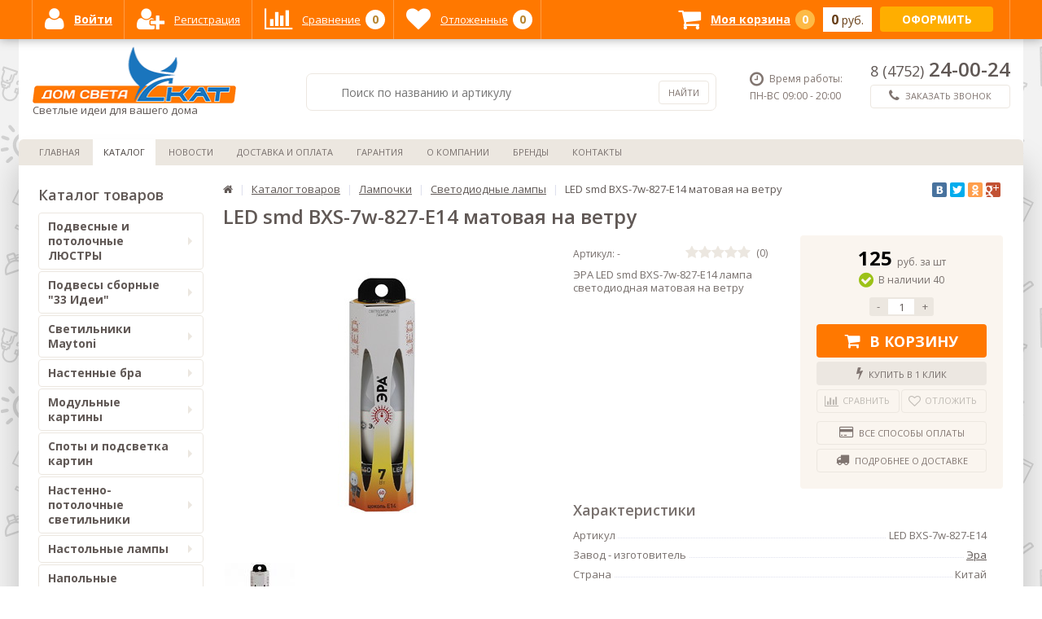

--- FILE ---
content_type: text/html; charset=UTF-8
request_url: http://ds-skat.ru/catalog/lampochki/svetodiodnye_lampy/led_smd_bxs_7w_827_e14_matovaya_na_vetru.html
body_size: 29714
content:
<!DOCTYPE html>
<html lang="ru">
<head>
	<link rel="shortcut icon" type="image/x-icon" href="/bitrix/templates/elektro_flat/favicon.ico" />
	<link rel="apple-touch-icon" sizes="57x57" href="/bitrix/templates/elektro_flat/images/apple-touch-icon-114.png" />
	<link rel="apple-touch-icon" sizes="114x114" href="/bitrix/templates/elektro_flat/images/apple-touch-icon-114.png" />
	<link rel="apple-touch-icon" sizes="72x72" href="/bitrix/templates/elektro_flat/images/apple-touch-icon-144.png" />
	<link rel="apple-touch-icon" sizes="144x144" href="/bitrix/templates/elektro_flat/images/apple-touch-icon-144.png" />
	<meta name="viewport" content="width=device-width, initial-scale=1.0" />
	<meta name="mailru-domain" content="JSp6tW12fNbT5v4p" />	
	<title>Свеча на ветру | LED smd BXS-7w-827-E14 матовая на ветру | Купить в Тамбове недорого светильники от магазина «Дом света Скат»</title>
	<meta http-equiv="Content-Type" content="text/html; charset=UTF-8" />
<meta name="robots" content="index, follow" />
<meta name="keywords" content="купить led smd bxs-7w-827-e14 матовая на ветру цена" />
<meta name="description" content="Интернет-магазин «Дом света Скат» предлагает купить LED smd BXS-7w-827-E14 матовая на ветру по выгодной цене" />
<link href="https://maxcdn.bootstrapcdn.com/font-awesome/4.5.0/css/font-awesome.min.css" type="text/css"  rel="stylesheet" />
<link href="https://fonts.googleapis.com/css?family=Open+Sans:400,300,600,700&subset=latin,cyrillic-ext" type="text/css"  rel="stylesheet" />
<link href="/bitrix/js/main/core/css/core.min.css?14725522492854" type="text/css"  rel="stylesheet" />
<link href="/bitrix/js/main/core/css/core_popup.min.css?147255224933075" type="text/css"  rel="stylesheet" />
<link href="/bitrix/js/socialservices/css/ss.min.css?14725522494566" type="text/css"  rel="stylesheet" />
<link href="/bitrix/templates/elektro_flat/components/bitrix/sale.notice.product/.default/style.css?14725522482829" type="text/css"  rel="stylesheet" />
<link href="/bitrix/components/altop/catalog.comments/templates/.default/style.css?14725522865178" type="text/css"  rel="stylesheet" />
<link href="/bitrix/panel/main/popup.min.css?147255225020704" type="text/css"  rel="stylesheet" />
<link href="/bitrix/templates/elektro_flat/colors.css?1489669018140330" type="text/css"  data-template-style="true"  rel="stylesheet" />
<link href="/bitrix/templates/elektro_flat/js/anythingslider/slider.css?14725522485123" type="text/css"  data-template-style="true"  rel="stylesheet" />
<link href="/bitrix/templates/elektro_flat/js/custom-forms/custom-forms.css?14725522484958" type="text/css"  data-template-style="true"  rel="stylesheet" />
<link href="/bitrix/templates/elektro_flat/js/fancybox/jquery.fancybox-1.3.1.css?14725522484773" type="text/css"  data-template-style="true"  rel="stylesheet" />
<link href="/bitrix/templates/elektro_flat/js/spectrum/spectrum.css?147255224814363" type="text/css"  data-template-style="true"  rel="stylesheet" />
<link href="/bitrix/templates/elektro_flat/js/animate/animate.css?147255224863368" type="text/css"  data-template-style="true"  rel="stylesheet" />
<link href="/bitrix/templates/elektro_flat/css/bxslider/jquery.bxslider.css?14725522483836" type="text/css"  data-template-style="true"  rel="stylesheet" />
<link href="/bitrix/components/altop/callback/templates/.default/style.css?14725522862851" type="text/css"  data-template-style="true"  rel="stylesheet" />
<link href="/bitrix/templates/elektro_flat/components/altop/search.title/search/style.css?14732606636793" type="text/css"  data-template-style="true"  rel="stylesheet" />
<link href="/bitrix/components/altop/ask.price/templates/.default/style.css?14725522863555" type="text/css"  data-template-style="true"  rel="stylesheet" />
<link href="/bitrix/components/altop/ask.price/templates/order/style.css?14725522863427" type="text/css"  data-template-style="true"  rel="stylesheet" />
<link href="/bitrix/components/altop/buy.one.click/templates/.default/style.css?14725522863364" type="text/css"  data-template-style="true"  rel="stylesheet" />
<link href="/bitrix/templates/.default/components/bitrix/eshop.socnet.links/custom/style.css?14900894611039" type="text/css"  data-template-style="true"  rel="stylesheet" />
<link href="/bitrix/templates/elektro_flat/template_styles.css?1493223499203051" type="text/css"  data-template-style="true"  rel="stylesheet" />
<link href="/bitrix/templates/elektro_flat/custom.css?14725522481028" type="text/css"  data-template-style="true"  rel="stylesheet" />
<script type="text/javascript">if(!window.BX)window.BX={message:function(mess){if(typeof mess=='object') for(var i in mess) BX.message[i]=mess[i]; return true;}};</script>
<script type="text/javascript">(window.BX||top.BX).message({'JS_CORE_LOADING':'Загрузка...','JS_CORE_NO_DATA':'- Нет данных -','JS_CORE_WINDOW_CLOSE':'Закрыть','JS_CORE_WINDOW_EXPAND':'Развернуть','JS_CORE_WINDOW_NARROW':'Свернуть в окно','JS_CORE_WINDOW_SAVE':'Сохранить','JS_CORE_WINDOW_CANCEL':'Отменить','JS_CORE_WINDOW_CONTINUE':'Продолжить','JS_CORE_H':'ч','JS_CORE_M':'м','JS_CORE_S':'с','JSADM_AI_HIDE_EXTRA':'Скрыть лишние','JSADM_AI_ALL_NOTIF':'Показать все','JSADM_AUTH_REQ':'Требуется авторизация!','JS_CORE_WINDOW_AUTH':'Войти','JS_CORE_IMAGE_FULL':'Полный размер'});</script>
<script type="text/javascript">(window.BX||top.BX).message({'LANGUAGE_ID':'ru','FORMAT_DATE':'DD.MM.YYYY','FORMAT_DATETIME':'DD.MM.YYYY HH:MI:SS','COOKIE_PREFIX':'BITRIX_SM','SERVER_TZ_OFFSET':'10800','SITE_ID':'s1','SITE_DIR':'/','USER_ID':'','SERVER_TIME':'1769080623','USER_TZ_OFFSET':'0','USER_TZ_AUTO':'Y','bitrix_sessid':'b108dc34a8b60c5797b1dda41f886484'});</script>


<script type="text/javascript" src="/bitrix/js/main/jquery/jquery-1.8.3.min.js?147255224993636"></script>
<script type="text/javascript" src="/bitrix/js/main/core/core.min.js?147255224970997"></script>
<script type="text/javascript" src="/bitrix/js/main/core/core_ajax.min.js?147255224920978"></script>
<script type="text/javascript" src="/bitrix/js/main/core/core_popup.min.js?147255224931170"></script>
<script type="text/javascript" src="/bitrix/js/socialservices/ss.js?14725522491419"></script>
<script type="text/javascript" src="/bitrix/js/main/core/core_window.min.js?147255224974754"></script>
<script type="text/javascript">
					(function () {
						"use strict";

						var counter = function ()
						{
							var cookie = (function (name) {
								var parts = ("; " + document.cookie).split("; " + name + "=");
								if (parts.length == 2) {
									try {return JSON.parse(decodeURIComponent(parts.pop().split(";").shift()));}
									catch (e) {}
								}
							})("BITRIX_CONVERSION_CONTEXT_s1");

							if (! cookie || cookie.EXPIRE < BX.message("SERVER_TIME"))
							{
								var request = new XMLHttpRequest();
								request.open("POST", "/bitrix/tools/conversion/ajax_counter.php", true);
								request.setRequestHeader("Content-type", "application/x-www-form-urlencoded");
								request.send(
									"SITE_ID="      + encodeURIComponent(BX.message("SITE_ID")) + "&" +
									"sessid="       + encodeURIComponent(BX.bitrix_sessid())    + "&" +
									"HTTP_REFERER=" + encodeURIComponent(document.referrer)
								);
							}
						};

						if (window.frameRequestStart === true)
							BX.addCustomEvent("onFrameDataReceived", counter);
						else
							BX.ready(counter);
					})();
				</script>

		<script type='text/javascript'>
			$(function() {
				$.countdown.regionalOptions['ru'] = {
					labels: ['лет', 'месяцев', 'недель', 'дней', 'часов', 'мин.', 'сек.'],
					labels1: ['год', 'месяц', 'неделя', 'день', 'час', 'мин.', 'сек.'],
					labels2: ['года', 'месяца', 'недели', 'дня', 'часа', 'мин.', 'сек.'],
					compactLabels: ['л', 'м', 'н', 'д'],
					compactLabels1: ['г', 'м', 'н', 'д'],
					whichLabels: function(amount) {
						var units = amount % 10;
						var tens = Math.floor((amount % 100) / 10);
						return (amount == 1 ? 1 : (units >= 2 && units <= 4 && tens != 1 ? 2 : (units == 1 && tens != 1 ? 1 : 0)));
					},
					digits: ['0', '1', '2', '3', '4', '5', '6', '7', '8', '9'],
					timeSeparator: ':',
					isRTL: false
				};
				$.countdown.setDefaults($.countdown.regionalOptions['ru']);
			});
		</script>
	
<meta property='og:title' content='LED smd BXS-7w-827-E14 матовая на ветру' />
<meta property='og:description' content='ЭРА LED smd BXS-7w-827-E14 лампа светодиодная матовая на ветру' />
<meta property='og:url' content='/catalog/lampochki/svetodiodnye_lampy/led_smd_bxs_7w_827_e14_matovaya_na_vetru.html' />
<meta property='og:image' content='/upload/iblock/d8f/d8fccf181f92748a8bd804262064b643.jpg' />
<meta property='og:image' content='/upload/iblock/278/27876f596cff23062b6ad5dc20d26771.jpg' />



<script type="text/javascript" src="/bitrix/templates/elektro_flat/js/jquery.cookie.js?14725522483095"></script>
<script type="text/javascript" src="/bitrix/templates/elektro_flat/js/jquery.scrollUp.js?14896605461842"></script>
<script type="text/javascript" src="/bitrix/templates/elektro_flat/js/moremenu.js?14725522483519"></script>
<script type="text/javascript" src="/bitrix/templates/elektro_flat/js/anythingslider/jquery.easing.1.2.js?14725522484406"></script>
<script type="text/javascript" src="/bitrix/templates/elektro_flat/js/anythingslider/jquery.anythingslider.js?147255224818087"></script>
<script type="text/javascript" src="/bitrix/templates/elektro_flat/js/custom-forms/jquery.custom-forms.js?14725522483042"></script>
<script type="text/javascript" src="/bitrix/templates/elektro_flat/js/fancybox/jquery.fancybox-1.3.1.pack.js?147255224814386"></script>
<script type="text/javascript" src="/bitrix/templates/elektro_flat/js/spectrum/spectrum.js?147255224879106"></script>
<script type="text/javascript" src="/bitrix/templates/elektro_flat/js/countUp.min.js?14725522482608"></script>
<script type="text/javascript" src="/bitrix/templates/elektro_flat/js/countdown/jquery.plugin.js?147255224811513"></script>
<script type="text/javascript" src="/bitrix/templates/elektro_flat/js/countdown/jquery.countdown.js?147255224835865"></script>
<script type="text/javascript" src="/bitrix/templates/elektro_flat/js/bxslider/jquery.bxslider.min.js?147255224819359"></script>
<script type="text/javascript" src="/bitrix/templates/elektro_flat/js/animate/viewportchecker.js?14725522482577"></script>
<script type="text/javascript" src="/bitrix/templates/elektro_flat/js/main.js?14725522484362"></script>
<script type="text/javascript" src="/bitrix/templates/elektro_flat/script.js?14725522482977"></script>
<script type="text/javascript" src="/bitrix/components/altop/callback/templates/.default/script.js?1472552286661"></script>
<script type="text/javascript" src="/bitrix/components/altop/search.title/script.js?14725522868506"></script>
<script type="text/javascript" src="/bitrix/templates/elektro_flat/components/altop/search.title/search/script.js?147255224817312"></script>
<script type="text/javascript" src="/bitrix/components/altop/ask.price/templates/.default/script.js?1472552286827"></script>
<script type="text/javascript" src="/bitrix/components/altop/ask.price/templates/order/script.js?1472552286788"></script>
<script type="text/javascript" src="/bitrix/components/altop/buy.one.click/templates/.default/script.js?14725522861788"></script>
<script type="text/javascript" src="/bitrix/templates/elektro_flat/components/bitrix/sale.basket.basket.line/.default/script.js?14725522481604"></script>
<script type="text/javascript" src="/bitrix/templates/elektro_flat/components/bitrix/catalog/.default/bitrix/catalog.element/.default/script.js?147255224823652"></script>
<script type="text/javascript" src="/bitrix/components/altop/catalog.comments/templates/.default/script.js?1472552286898"></script>
<script type="text/javascript" src="/bitrix/components/altop/catalog.top/templates/related/script.js?147255228619143"></script>
<script type="text/javascript" src="/bitrix/templates/elektro_flat/components/bitrix/catalog.bigdata.products/.default/script.js?147255224822304"></script>
<script type="text/javascript" src="/bitrix/templates/elektro_flat/components/bitrix/socserv.auth.form/icons/script.js?1472552248474"></script>
<script type="text/javascript">var _ba = _ba || []; _ba.push(["aid", "3a84297d2a151c77aa3d618907877384"]); _ba.push(["host", "ds-skat.ru"]); _ba.push(["ad[ct][item]", "[base64]"]);_ba.push(["ad[ct][user_id]", function() {return BX.message("USER_ID") ? BX.message("USER_ID") : 0;}]);_ba.push(["ad[ct][recommendation]", function() {var rcmId = "";var cookieValue = BX.getCookie("BITRIX_SM_RCM_PRODUCT_LOG");var productId = 13552;var cItems = [],cItem;if (cookieValue){cItems = cookieValue.split('.');}var i = cItems.length;while (i--){cItem = cItems[i].split('-');if (cItem[0] == productId){rcmId = cItem[1];break;}}return rcmId;}]);_ba.push(["ad[ct][v]", "2"]);(function() {var ba = document.createElement("script"); ba.type = "text/javascript"; ba.async = true;ba.src = (document.location.protocol == "https:" ? "https://" : "http://") + "bitrix.info/ba.js";var s = document.getElementsByTagName("script")[0];s.parentNode.insertBefore(ba, s);})();</script>


</head>
<body itemscope itemtype="http://schema.org/WebPage">
			<div class="bx-panel clvt">
			</div>
	<div class="body clvt">
		<div class="page-wrapper">
			<div class="pop-up-bg callback_body"></div>
			<div class="pop-up callback">
				<a href="javascript:void(0)" class="pop-up-close callback_close"><i class="fa fa-times"></i></a>
				<div class="h1">Заказать звонок</div>
				<!--'start_frame_cache_callback'-->	
	<form action="/catalog/lampochki/svetodiodnye_lampy/led_smd_bxs_7w_827_e14_matovaya_na_vetru.html" id="new_callback_form" class="new_callback_form">		
		<span id="echo_callback_form"></span>
		<div class="row">
			<div class="span1">
				Имя<span class="mf-req">*</span>			</div>
			<div class="span2">
				<input type="text" class="input-text" id="callback_name" name="callback_name" value="" />
			</div>
			<div class="clear"></div>
		</div>
		<div class="row">
			<div class="span1">
				Телефон<span class="mf-req">*</span>			</div>
			<div class="span2">
				<input type="text" class="input-text" id="callback_tel" name="callback_tel" value="" />
			</div>
			<div class="clear"></div>
		</div>
		<div class="row">
			<div class="span1">
				Время звонка<span class="mf-req">*</span>			</div>
			<div class="span2">
				<input type="text" class="input-text" id="callback_time" name="callback_time" value="" />
			</div>
			<div class="clear"></div>
		</div>
		<div class="row">
			<div class="span1">
				Сообщение			</div>
			<div class="span2">
				<textarea id="callback_message" name="callback_message" rows="3" cols="30"></textarea>
			</div>
			<div class="clear"></div>
		</div>
					
			<div class="row">
				<div class="span1">
					Код с картинки<span class="mf-req">*</span>
				</div>
				<div class="span2">					
					<input type="text" id="callback_captcha_word" name="callback_captcha_word" maxlength="50" value=""/>			
					<img id="callback_cImg" src="/bitrix/tools/captcha.php?captcha_sid=0c41bcd4c4ac9e69cb9428b6b4ccf1f5" width="127" height="30" alt="CAPTCHA" />					
					<input type="hidden" id="callback_captcha_sid" name="callback_captcha_sid" value="0c41bcd4c4ac9e69cb9428b6b4ccf1f5" />					
				</div>
				<div class="clear"></div>
			</div>			
				
		<input type="hidden" id="callback_method" name="callback_method" value="callback"/>
		<div class="soglasie">
				<input type="checkbox" onclick="document.getElementById('callback-but').disabled=!checked;">
				<span>Отправляя персональные данные из данной формы, я даю <a href="/agreement/" target="_blank">согласие на обработку персональных данных</a></span>
		</div>
		<div class="submit">
			<button disabled id="callback-but" onclick="button_callback('/bitrix/components/altop/callback', 'ds-skat@mail.ru', 'NAME/TEL/TIME');" type="button" name="send_button" class="btn_buy popdef">Заказать</button>
		</div>
	</form>
<!--'end_frame_cache_callback'-->			</div>
						<div class="center">
				<header>
					<div class="header_1">
						<div class="logo">
							


<a href="/">	
			<img alt="logo" src="/bitrix/templates/elektro_flat/images/logo.png">
		Светлые идеи для вашего дома
</a>						</div>
					</div>
					<div class="header_2">
							<div id="altop_search" class="form-box" style="margin:42px 0px 0px 0px">
		<form action="/catalog/">
			<i class="fa fa-search"></i>
			<input type="text" name="q" id="title-search-input" class="" maxlength="50" autocomplete="off" placeholder="Поиск по названию и артикулу" value="" />
			<input type="submit" name="submit" class="" value="Найти" />
		</form>
	</div>

<script type="text/javascript">
	var jsControl = new JCTitleSearch({
		'WAIT_IMAGE': '/bitrix/themes/.default/images/wait.gif',
		'AJAX_PAGE' : '/catalog/lampochki/svetodiodnye_lampy/led_smd_bxs_7w_827_e14_matovaya_na_vetru.html',
		'CONTAINER_ID': 'altop_search',
		'INPUT_ID': 'title-search-input',
		'MIN_QUERY_LEN': 3
	});
</script> 					</div>
					<div class="header_3">
						<div class="schedule">
							<p class='time'><i class='fa fa-clock-o'></i><span>Время работы:</span></p><p>ПН-ВС 09:00 - 20:00<!--<br />СБ-ВС 09:00 - 20:00--></p>						</div>
					</div>
					<div class="header_4">
						<div class="telephone">
							<p><span>8 (4752)</span> 24-00-24<i class='fa fa-phone'></i></p><!--<p><span>7 (495)</span> 000 00 00<i class='fa fa-phone'></i></p>-->							<a class="btn_buy apuo callback_anch" href="#"><span class="cont"><i class="fa fa-phone"></i><span class="text">Заказать звонок</span></span></a>
						</div>
					</div>
											<div class="top-menu">
								<ul class="store-horizontal">
		<li>
			<a href="/" >Главная</a>
		</li>
		
			
																		<li><a href="/catalog/" class="root-item-selected">Каталог</a></li>
												
						
		
			
																		<li><a href="/news/" class="root-item">Новости</a></li>
												
						
		
			
																		<li><a href="/payments/" class="root-item">Доставка и оплата</a></li>
												
						
		
			
																		<li><a href="/warranty/" class="root-item">Гарантия</a></li>
												
						
		
			
																		<li><a href="/about/" class="root-item">О Компании</a></li>
												
						
		
			
																		<li><a href="/vendors/" class="root-item">Бренды</a></li>
												
						
		
			
																		<li><a href="/contacts/" class="root-item">Контакты</a></li>
												
						
		
			</ul>
						</div>
									</header>
				<div class="top_panel">
					<div class="panel_1">
											</div>
					<div class="panel_2">
						
<ul class="store-vertical">
	<li>
		<a href="javascript:void(0)" class="showsubmenu"><i class="fa fa-bars"></i>Меню</a>
		<ul class="submenu" style="display:none;">
			<li>
				<a href="/" >Главная</a>
			</li>
									<li>
							<a href="/catalog/" class="root-item-selected">Каталог</a>
						</li>
											<li>
							<a href="/news/" class="root-item">Новости</a>
						</li>
											<li>
							<a href="/payments/" class="root-item">Доставка и оплата</a>
						</li>
											<li>
							<a href="/warranty/" class="root-item">Гарантия</a>
						</li>
											<li>
							<a href="/about/" class="root-item">О Компании</a>
						</li>
											<li>
							<a href="/vendors/" class="root-item">Бренды</a>
						</li>
											<li>
							<a href="/contacts/" class="root-item">Контакты</a>
						</li>
							</ul>
	</li>
</ul>

<script type="text/javascript">
	//<![CDATA[
	$(function() {
		$('.showsubmenu').click(function() {
			var clickitem = $(this);
			if(clickitem.parent('li').hasClass('')) {
				clickitem.parent('li').addClass('active');
			} else {
				clickitem.parent('li').removeClass('active');
			}
			
			if($('.showsection').parent('li').hasClass('active')) {
				$('.showsection').parent('li').removeClass('active');
				$('.showsection').parent('li').find('.catalog-section-list').css({'display':'none'});
			}
			
			if($('.showcontacts').parent('li').hasClass('active')) {
				$('.showcontacts').parent('li').removeClass('active');
				$('.header_4').css({'display':'none'});
			}
			
			if($('.showsearch').parent('li').hasClass('active')) {
				$('.showsearch').parent('li').removeClass('active');
				$('.header_2').css({'display':'none'});
				$('div.title-search-result').css({'display':'none'});
			}

			clickitem.parent('li').find('ul.submenu').slideToggle();
		});
		
		var lis = $('.submenu').find('li');
		for(var i = 0; i < lis.length; i++) {
			if($(lis[i]).hasClass('item-selected')) {
				$(lis[i]).addClass('active');
				var ul = $(lis[i]).find('ul:first');
				$(ul).css({display: 'block'});
			}
		}
		
		$('.showchild').click(function() {
			var clickitem = $(this);
			if(clickitem.parent('span').parent('li').hasClass('active')) {
				clickitem.parent('span').parent('li').removeClass('active');
			} else {
				clickitem.parent('span').parent('li').addClass('active');
			}
			clickitem.parent('span').parent('li').find('ul:first').slideToggle();
		});
	});
	//]]>
</script>					</div>
					<div class="panel_3">
						<ul class="contacts-vertical">
							<li>
								<a class="showcontacts" href="javascript:void(0)"><i class="fa fa-phone"></i></a>
							</li>
						</ul>
					</div>
					<div class="panel_4">
						<ul class="search-vertical">
							<li>
								<a class="showsearch" href="javascript:void(0)"><i class="fa fa-search"></i></a>
							</li>
						</ul>
					</div>
				</div>
				<div class="content-wrapper">
					<div class="content">
						<div class="left-column">
																<div class="h3">Каталог товаров</div>
									
<ul class="left-menu">
					<li id="id0" class="parent">
					<a href="/catalog/podvesnye_i_potolochnye_lyustry/">Подвесные и потолочные ЛЮСТРЫ<span class="arrow"></span></a>
										<div class="catalog-section-childs">
						<div class="catalog-section-child">
				<a href="/catalog/podvesnye_i_potolochnye_lyustry/lyustry_akril/">
					<span class="child">
						<span class="image">
															<img src="/upload/resize_cache/iblock/225/49_49_1/225040b82d0a4ccb9ad9d806077c3d6a.jpg" width="49" height="49" alt="Люстры акрил" />
													</span>
						<span class="text">Люстры акрил</span>
					</span>
				</a>
			</div>
					<div class="catalog-section-child">
				<a href="/catalog/podvesnye_i_potolochnye_lyustry/lyustry_svetodiodnye_s_tsokolem_g4/">
					<span class="child">
						<span class="image">
															<img src="/upload/resize_cache/iblock/0e8/49_49_1/0e8030b9a536c57948d74d72c2314419.jpg" width="49" height="49" alt="Люстры светодиодные с цоколем G4" />
													</span>
						<span class="text">Люстры светодиодные с цоколем G4</span>
					</span>
				</a>
			</div>
					<div class="catalog-section-child">
				<a href="/catalog/podvesnye_i_potolochnye_lyustry/lyustry_galogennye_bushe/">
					<span class="child">
						<span class="image">
															<img src="/upload/resize_cache/iblock/615/49_49_1/6152c2dc74cb76e02cb6b8e997f8c407.jpg" width="49" height="49" alt="Люстры галогенные, буше" />
													</span>
						<span class="text">Люстры галогенные, буше</span>
					</span>
				</a>
			</div>
					<div class="catalog-section-child">
				<a href="/catalog/podvesnye_i_potolochnye_lyustry/lyustry_detskie/">
					<span class="child">
						<span class="image">
															<img src="/upload/resize_cache/iblock/898/49_49_1/89841b749e704fb13916a512eaf99778.jpg" width="49" height="49" alt="Люстры детские" />
													</span>
						<span class="text">Люстры детские</span>
					</span>
				</a>
			</div>
					<div class="catalog-section-child">
				<a href="/catalog/podvesnye_i_potolochnye_lyustry/lyustry_evrokarkasy/">
					<span class="child">
						<span class="image">
															<img src="/upload/resize_cache/iblock/62f/49_49_1/62fcc789751b17ed27beb3074eea30c1.jpg" width="49" height="49" alt="Люстры еврокаркасы" />
													</span>
						<span class="text">Люстры еврокаркасы</span>
					</span>
				</a>
			</div>
					<div class="catalog-section-child">
				<a href="/catalog/podvesnye_i_potolochnye_lyustry/lyustry_klassika/">
					<span class="child">
						<span class="image">
															<img src="/upload/resize_cache/iblock/b7b/49_49_1/b7b6a15b452e9b9517111b96cf62112f.jpg" width="49" height="49" alt="Люстры классика" />
													</span>
						<span class="text">Люстры классика</span>
					</span>
				</a>
			</div>
					<div class="catalog-section-child">
				<a href="/catalog/podvesnye_i_potolochnye_lyustry/lyustry_loft/">
					<span class="child">
						<span class="image">
															<img src="/upload/resize_cache/iblock/064/49_49_1/0643160439b079287b76d5423de5456a.jpg" width="49" height="49" alt="Люстры лофт" />
													</span>
						<span class="text">Люстры лофт</span>
					</span>
				</a>
			</div>
					<div class="catalog-section-child">
				<a href="/catalog/podvesnye_i_potolochnye_lyustry/lyustry_modern/">
					<span class="child">
						<span class="image">
															<img src="/upload/resize_cache/iblock/ffc/49_49_1/ffc045249757437b976e744eab9c9a23.jpg" width="49" height="49" alt="Люстры модерн" />
													</span>
						<span class="text">Люстры модерн</span>
					</span>
				</a>
			</div>
					<div class="catalog-section-child">
				<a href="/catalog/podvesnye_i_potolochnye_lyustry/lyustry_podvesnye/">
					<span class="child">
						<span class="image">
															<img src="/upload/resize_cache/iblock/aac/49_49_1/aacad674785d73e4eedc3adc8957a663.png" width="34" height="49" alt="Люстры подвесные" />
													</span>
						<span class="text">Люстры подвесные</span>
					</span>
				</a>
			</div>
					<div class="catalog-section-child">
				<a href="/catalog/podvesnye_i_potolochnye_lyustry/lyustry_s_elementami_dereva/">
					<span class="child">
						<span class="image">
															<img src="/upload/resize_cache/iblock/bb1/49_49_1/bb1fe4e9173559992478d55ae8c48a13.jpg" width="49" height="49" alt="Люстры с элементами дерева" />
													</span>
						<span class="text">Люстры с элементами дерева</span>
					</span>
				</a>
			</div>
					<div class="catalog-section-child">
				<a href="/catalog/podvesnye_i_potolochnye_lyustry/lyustry_tekhno/">
					<span class="child">
						<span class="image">
															<img src="/upload/resize_cache/iblock/2ad/49_49_1/2ad0f9dbd5c8f9b6902a5ec78771ad43.jpg" width="49" height="49" alt="Люстры техно" />
													</span>
						<span class="text">Люстры техно</span>
					</span>
				</a>
			</div>
					<div class="catalog-section-child">
				<a href="/catalog/podvesnye_i_potolochnye_lyustry/lyustry_floristika/">
					<span class="child">
						<span class="image">
															<img src="/upload/resize_cache/iblock/b19/49_49_1/b199b76d4a40edc941b4d3f2ed387c9e.jpg" width="49" height="49" alt="Люстры флористика" />
													</span>
						<span class="text">Люстры флористика</span>
					</span>
				</a>
			</div>
					<div class="catalog-section-child">
				<a href="/catalog/podvesnye_i_potolochnye_lyustry/lyustry_khrustal/">
					<span class="child">
						<span class="image">
															<img src="/upload/resize_cache/iblock/a8b/49_49_1/a8b26e8ab41ae4d87709e4f9c1022da7.jpg" width="49" height="49" alt="Люстры хрусталь" />
													</span>
						<span class="text">Люстры хрусталь</span>
					</span>
				</a>
			</div>
					<div class="catalog-section-child">
				<a href="/catalog/podvesnye_i_potolochnye_lyustry/lyustry_ekonom/">
					<span class="child">
						<span class="image">
															<img src="/upload/resize_cache/iblock/2a9/49_49_1/2a9ad79d10abb3034d7c542063db974c.jpg" width="49" height="33" alt="Люстры эконом" />
													</span>
						<span class="text">Люстры эконом</span>
					</span>
				</a>
			</div>
					<div class="catalog-section-child">
				<a href="/catalog/podvesnye_i_potolochnye_lyustry/lyustry_bilyardnye/">
					<span class="child">
						<span class="image">
															<img src="/upload/resize_cache/iblock/b6c/49_49_1/b6c32b9694ba520ad95e792c97234d9a.jpg" width="49" height="16" alt="Люстры бильярдные" />
													</span>
						<span class="text">Люстры бильярдные</span>
					</span>
				</a>
			</div>
					<div class="catalog-section-child">
				<a href="/catalog/podvesnye_i_potolochnye_lyustry/bushe_e_14_e_27/">
					<span class="child">
						<span class="image">
															<img src="/upload/resize_cache/iblock/cc5/49_49_1/cc5665bb021a969f649e8396c96ebc52.jpg" width="49" height="32" alt="Буше Е-14, Е-27" />
													</span>
						<span class="text">Буше Е-14, Е-27</span>
					</span>
				</a>
			</div>
					<div class="catalog-section-child">
				<a href="/catalog/podvesnye_i_potolochnye_lyustry/lyustry_svetodiodnye/">
					<span class="child">
						<span class="image">
															<img src="/upload/resize_cache/iblock/c4e/49_49_1/c4e24ffa39b80aaa3c5fc2dd6296785c.jpg" width="49" height="49" alt="Люстры светодиодные" />
													</span>
						<span class="text">Люстры светодиодные</span>
					</span>
				</a>
			</div>
					<div class="catalog-section-child">
				<a href="/catalog/podvesnye_i_potolochnye_lyustry/lyustry_svetodiodnye_podvesnye/">
					<span class="child">
						<span class="image">
															<img src="/upload/resize_cache/iblock/ef3/49_49_1/ef31687ff639158ad9dab1b2c9b180a9.jpg" width="49" height="47" alt="Люстры светодиодные подвесные" />
													</span>
						<span class="text">Люстры светодиодные подвесные</span>
					</span>
				</a>
			</div>
					<div class="catalog-section-child">
				<a href="/catalog/podvesnye_i_potolochnye_lyustry/lyustry_mw_light/">
					<span class="child">
						<span class="image">
															<img src="/upload/resize_cache/iblock/d51/49_49_1/d512869adf5bbc983c74408134a9bfd1.jpg" width="49" height="49" alt="Люстры MW-Light" />
													</span>
						<span class="text">Люстры MW-Light</span>
					</span>
				</a>
			</div>
					<div class="catalog-section-child">
				<a href="/catalog/podvesnye_i_potolochnye_lyustry/lyustry_s_tsokolem_gx53/">
					<span class="child">
						<span class="image">
															<img src="/upload/resize_cache/iblock/a89/49_49_1/a8963d3cfc784fa673fef92c4ded3b74.jpg" width="49" height="17" alt="Люстры с цоколем GX53" />
													</span>
						<span class="text">Люстры с цоколем GX53</span>
					</span>
				</a>
			</div>
		</div></li>				<li id="id21" class="parent">
					<a href="/catalog/podvesy_sbornye_33_idei/">Подвесы сборные &quot;33 Идеи&quot;<span class="arrow"></span></a>
										<div class="catalog-section-childs">
						<div class="catalog-section-child">
				<a href="/catalog/podvesy_sbornye_33_idei/plafony_k_podvesnym_svetilnikam/">
					<span class="child">
						<span class="image">
															<img src="/upload/resize_cache/iblock/f6b/49_49_1/f6b11c1d199156e36812a0375f0dd71a.jpg" width="49" height="49" alt="Плафоны к подвесным светильникам" />
													</span>
						<span class="text">Плафоны к подвесным светильникам</span>
					</span>
				</a>
			</div>
					<div class="catalog-section-child">
				<a href="/catalog/podvesy_sbornye_33_idei/osnovaniya_podvesnykh_svetilnikov/">
					<span class="child">
						<span class="image">
															<img src="/upload/resize_cache/iblock/860/49_49_1/8603485cd5e664b077a6972cb208dcd9.jpg" width="49" height="49" alt="Основания подвесных светильников" />
													</span>
						<span class="text">Основания подвесных светильников</span>
					</span>
				</a>
			</div>
					<div class="catalog-section-child">
				<a href="/catalog/podvesy_sbornye_33_idei/gotovye_resheniya/">
					<span class="child">
						<span class="image">
															<img src="/upload/resize_cache/iblock/f37/49_49_1/f372a5c15b66c52ab948c375b31f889a.jpg" width="25" height="48" alt="Готовые решения" />
													</span>
						<span class="text">Готовые решения</span>
					</span>
				</a>
			</div>
					<div class="catalog-section-child">
				<a href="/catalog/podvesy_sbornye_33_idei/osnovaniya_bra/">
					<span class="child">
						<span class="image">
															<img src="/upload/resize_cache/iblock/a21/49_49_1/a21dc8317cf5b04c24baf7944eaf6e4f.jpg" width="49" height="40" alt="Основания бра" />
													</span>
						<span class="text">Основания бра</span>
					</span>
				</a>
			</div>
		</div></li>				<li id="id26" class="parent">
					<a href="/catalog/svetilniki_maytoni/">Светильники Maytoni<span class="arrow"></span></a>
										<div class="catalog-section-childs">
						<div class="catalog-section-child">
				<a href="/catalog/svetilniki_maytoni/bra_maytoni/">
					<span class="child">
						<span class="image">
															<img src="/upload/resize_cache/iblock/705/49_49_1/7051c1163569a72e5a8dc15f421bbd06.jpg" width="49" height="49" alt="Бра Maytoni" />
													</span>
						<span class="text">Бра Maytoni</span>
					</span>
				</a>
			</div>
					<div class="catalog-section-child">
				<a href="/catalog/svetilniki_maytoni/lyustry_i_podvesy_maytoni/">
					<span class="child">
						<span class="image">
															<img src="/upload/resize_cache/iblock/030/49_49_1/0304888af4ef5e537c6a0ad47d936e0f.jpg" width="49" height="49" alt="Люстры и подвесы Maytoni" />
													</span>
						<span class="text">Люстры и подвесы Maytoni</span>
					</span>
				</a>
			</div>
					<div class="catalog-section-child">
				<a href="/catalog/svetilniki_maytoni/nastolnye_lampy_maytoni/">
					<span class="child">
						<span class="image">
															<img src="/upload/resize_cache/iblock/b6b/49_49_1/b6b9104cbfea7722bde76c305d881875.jpg" width="49" height="49" alt="Настольные лампы Maytoni" />
													</span>
						<span class="text">Настольные лампы Maytoni</span>
					</span>
				</a>
			</div>
					<div class="catalog-section-child">
				<a href="/catalog/svetilniki_maytoni/napolnye_torshery_maytoni/">
					<span class="child">
						<span class="image">
															<img src="/upload/resize_cache/iblock/bd6/49_49_1/bd6a7fd4fb40643c4caea9f7c3d59056.jpg" width="23" height="49" alt="Напольные торшеры Maytoni" />
													</span>
						<span class="text">Напольные торшеры Maytoni</span>
					</span>
				</a>
			</div>
					<div class="catalog-section-child">
				<a href="/catalog/svetilniki_maytoni/podsvetka_dlya_kartin_i_spoty_maytoni/">
					<span class="child">
						<span class="image">
															<img src="/upload/resize_cache/iblock/da7/49_49_1/da7428b04a1ebfa189706bbffce11396.jpg" width="49" height="22" alt="Подсветка для картин и споты Maytoni" />
													</span>
						<span class="text">Подсветка для картин и споты Maytoni</span>
					</span>
				</a>
			</div>
					<div class="catalog-section-child">
				<a href="/catalog/svetilniki_maytoni/tochechnye_svetilniki_maytoni/">
					<span class="child">
						<span class="image">
															<img src="/upload/resize_cache/iblock/886/49_49_1/88641ace7eac3e293c4e6fe88a71328e.jpg" width="49" height="49" alt="Точечные светильники Maytoni" />
													</span>
						<span class="text">Точечные светильники Maytoni</span>
					</span>
				</a>
			</div>
					<div class="catalog-section-child">
				<a href="/catalog/svetilniki_maytoni/trekovye_svetilniki_maytoni/">
					<span class="child">
						<span class="image">
															<img src="/upload/resize_cache/iblock/faa/49_49_1/faa62909e17affb871dd8ac98b4c35b1.jpg" width="49" height="49" alt="Трековые светильники Maytoni" />
													</span>
						<span class="text">Трековые светильники Maytoni</span>
					</span>
				</a>
			</div>
		</div></li>				<li id="id34" class="parent">
					<a href="/catalog/nastennye_bra/">Настенные бра<span class="arrow"></span></a>
										<div class="catalog-section-childs">
						<div class="catalog-section-child">
				<a href="/catalog/nastennye_bra/bra_derevo/">
					<span class="child">
						<span class="image">
															<img src="/upload/resize_cache/iblock/c95/49_49_1/c95d3559b18e7ca8070689ffb59b4653.jpg" width="49" height="49" alt="Бра дерево" />
													</span>
						<span class="text">Бра дерево</span>
					</span>
				</a>
			</div>
					<div class="catalog-section-child">
				<a href="/catalog/nastennye_bra/bra_evrokarkasy/">
					<span class="child">
						<span class="image">
															<img src="/upload/resize_cache/iblock/6da/49_49_1/6dac709d12c8b97b1df1c3da397284c1.jpg" width="49" height="49" alt="Бра еврокаркасы" />
													</span>
						<span class="text">Бра еврокаркасы</span>
					</span>
				</a>
			</div>
					<div class="catalog-section-child">
				<a href="/catalog/nastennye_bra/bra_klassika/">
					<span class="child">
						<span class="image">
															<img src="/upload/resize_cache/iblock/cc1/49_49_1/cc1e636678a1cd0589bb6f6e6d0f96d2.jpg" width="49" height="49" alt="Бра классика" />
													</span>
						<span class="text">Бра классика</span>
					</span>
				</a>
			</div>
					<div class="catalog-section-child">
				<a href="/catalog/nastennye_bra/bra_modern/">
					<span class="child">
						<span class="image">
															<img src="/upload/resize_cache/iblock/a92/49_49_1/a92821ca1cf694b5d36dbb0f88b67284.jpg" width="49" height="49" alt="Бра модерн" />
													</span>
						<span class="text">Бра модерн</span>
					</span>
				</a>
			</div>
					<div class="catalog-section-child">
				<a href="/catalog/nastennye_bra/bra_loft/">
					<span class="child">
						<span class="image">
															<img src="/upload/resize_cache/iblock/e29/49_49_1/e292732866b32b9cc133abdae097c790.jpg" width="49" height="49" alt="Бра лофт" />
													</span>
						<span class="text">Бра лофт</span>
					</span>
				</a>
			</div>
					<div class="catalog-section-child">
				<a href="/catalog/nastennye_bra/bra_khrustal/">
					<span class="child">
						<span class="image">
															<img src="/upload/resize_cache/iblock/6c4/49_49_1/6c490bc9c9c30a335077f24d1c406c71.jpg" width="49" height="49" alt="Бра хрусталь" />
													</span>
						<span class="text">Бра хрусталь</span>
					</span>
				</a>
			</div>
					<div class="catalog-section-child">
				<a href="/catalog/nastennye_bra/bra_ekonom/">
					<span class="child">
						<span class="image">
															<img src="/upload/resize_cache/iblock/82e/49_49_1/82e6ec31a61ee14ffbb2d68fa60a9341.jpg" width="49" height="49" alt="Бра эконом" />
													</span>
						<span class="text">Бра эконом</span>
					</span>
				</a>
			</div>
					<div class="catalog-section-child">
				<a href="/catalog/nastennye_bra/bra_svetodiodnye/">
					<span class="child">
						<span class="image">
															<img src="/upload/resize_cache/iblock/f79/49_49_1/f79aa54eccea1b4c9dc567e547215cd3.jpg" width="49" height="49" alt="Бра светодиодные" />
													</span>
						<span class="text">Бра светодиодные</span>
					</span>
				</a>
			</div>
		</div></li>				<li id="id43" class="parent">
					<a href="/catalog/modulnye_kartiny/">Модульные картины<span class="arrow"></span></a>
										<div class="catalog-section-childs">
						<div class="catalog-section-child">
				<a href="/catalog/modulnye_kartiny/modulnye_kartiny_85_160/">
					<span class="child">
						<span class="image">
															<img src="/upload/resize_cache/iblock/e48/49_49_1/e484eea3f2ea6cbc658587c2d8cb9cfe.jpg" width="49" height="32" alt="Модульные картины 85*160" />
													</span>
						<span class="text">Модульные картины 85*160</span>
					</span>
				</a>
			</div>
					<div class="catalog-section-child">
				<a href="/catalog/modulnye_kartiny/modulnye_kartiny_50_150/">
					<span class="child">
						<span class="image">
															<img src="/upload/resize_cache/iblock/e58/49_49_1/e58a05512a38fdcd2675b53dfb6c84cd.jpg" width="48" height="48" alt="Модульные картины 50*150" />
													</span>
						<span class="text">Модульные картины 50*150</span>
					</span>
				</a>
			</div>
					<div class="catalog-section-child">
				<a href="/catalog/modulnye_kartiny/modulnye_kartiny_70_120/">
					<span class="child">
						<span class="image">
															<img src="/upload/resize_cache/iblock/2d5/49_49_1/2d5480a9b46f77e86969ee2d9c6fed83.jpg" width="49" height="32" alt="Модульные картины 70*120" />
													</span>
						<span class="text">Модульные картины 70*120</span>
					</span>
				</a>
			</div>
					<div class="catalog-section-child">
				<a href="/catalog/modulnye_kartiny/modulnye_kartiny_80_140/">
					<span class="child">
						<span class="image">
															<img src="/upload/resize_cache/iblock/f7a/49_49_1/f7ae41622099b710440f0045b5c684d5.jpg" width="49" height="28" alt="Модульные картины 80*140" />
													</span>
						<span class="text">Модульные картины 80*140</span>
					</span>
				</a>
			</div>
		</div></li>				<li id="id48" class="parent">
					<a href="/catalog/spoty_i_podsvetka_kartin/">Споты и подсветка картин<span class="arrow"></span></a>
										<div class="catalog-section-childs">
						<div class="catalog-section-child">
				<a href="/catalog/spoty_i_podsvetka_kartin/podsvetka_dlya_kartin/">
					<span class="child">
						<span class="image">
															<img src="/upload/resize_cache/iblock/a90/49_49_1/a90ae07c98ab781d5fb1ff3d896dc705.jpg" width="49" height="49" alt="Подсветка для картин" />
													</span>
						<span class="text">Подсветка для картин</span>
					</span>
				</a>
			</div>
					<div class="catalog-section-child">
				<a href="/catalog/spoty_i_podsvetka_kartin/dvoynye_spoty/">
					<span class="child">
						<span class="image">
															<img src="/upload/resize_cache/iblock/651/49_49_1/6519d538842888273fecb48f46732d55.jpg" width="49" height="49" alt="Двойные споты" />
													</span>
						<span class="text">Двойные споты</span>
					</span>
				</a>
			</div>
					<div class="catalog-section-child">
				<a href="/catalog/spoty_i_podsvetka_kartin/odinochnye_spoty/">
					<span class="child">
						<span class="image">
															<img src="/upload/resize_cache/iblock/1ea/49_49_1/1eafcfb516c893e699850052e3d53568.jpg" width="49" height="49" alt="Одиночные споты" />
													</span>
						<span class="text">Одиночные споты</span>
					</span>
				</a>
			</div>
					<div class="catalog-section-child">
				<a href="/catalog/spoty_i_podsvetka_kartin/spoty_s_4_6_lampami/">
					<span class="child">
						<span class="image">
															<img src="/upload/resize_cache/iblock/8b2/49_49_1/8b204bb34f59757bd4d69ffe9e8d5393.jpg" width="49" height="21" alt="Споты с 4-6 лампами" />
													</span>
						<span class="text">Споты с 4-6 лампами</span>
					</span>
				</a>
			</div>
					<div class="catalog-section-child">
				<a href="/catalog/spoty_i_podsvetka_kartin/troynye_spoty/">
					<span class="child">
						<span class="image">
															<img src="/upload/resize_cache/iblock/1b0/49_49_1/1b0d8744315da0e07369af1f0998f886.jpg" width="49" height="49" alt="Тройные споты" />
													</span>
						<span class="text">Тройные споты</span>
					</span>
				</a>
			</div>
		</div></li>				<li id="id54" class="parent">
					<a href="/catalog/nastenno_potolochnye_svetilniki/">Настенно-потолочные светильники<span class="arrow"></span></a>
										<div class="catalog-section-childs">
						<div class="catalog-section-child">
				<a href="/catalog/nastenno_potolochnye_svetilniki/nastennye_svetilniki/">
					<span class="child">
						<span class="image">
															<img src="/upload/resize_cache/iblock/1a1/49_49_1/1a1aeed51ecbc135affe2fa79ff2ab1e.jpg" width="49" height="49" alt="Настенные светильники" />
													</span>
						<span class="text">Настенные светильники</span>
					</span>
				</a>
			</div>
					<div class="catalog-section-child">
				<a href="/catalog/nastenno_potolochnye_svetilniki/potolochnye_svetilniki/">
					<span class="child">
						<span class="image">
															<img src="/upload/resize_cache/iblock/ed9/49_49_1/ed9a379ad80bbca2c30817380eefc3ef.jpg" width="49" height="49" alt="Потолочные светильники" />
													</span>
						<span class="text">Потолочные светильники</span>
					</span>
				</a>
			</div>
					<div class="catalog-section-child">
				<a href="/catalog/nastenno_potolochnye_svetilniki/promyshlennye_svetilniki/">
					<span class="child">
						<span class="image">
															<img src="/upload/resize_cache/iblock/7bc/49_49_1/7bcee10c3f1711542954352cfcec2ef7.jpg" width="49" height="49" alt="Промышленные светильники" />
													</span>
						<span class="text">Промышленные светильники</span>
					</span>
				</a>
			</div>
					<div class="catalog-section-child">
				<a href="/catalog/nastenno_potolochnye_svetilniki/universalnye_svetilniki/">
					<span class="child">
						<span class="image">
															<img src="/upload/resize_cache/iblock/341/49_49_1/3417d77b526dce9db989b96470e1b1c3.jpg" width="49" height="49" alt="Универсальные светильники" />
													</span>
						<span class="text">Универсальные светильники</span>
					</span>
				</a>
			</div>
					<div class="catalog-section-child">
				<a href="/catalog/nastenno_potolochnye_svetilniki/vlagozashchishchennye_svetilniki/">
					<span class="child">
						<span class="image">
															<img src="/upload/resize_cache/iblock/a16/49_49_1/a16d2904545d0445ae7e52b96fac888d.jpeg" width="49" height="32" alt="Влагозащищенные светильники" />
													</span>
						<span class="text">Влагозащищенные светильники</span>
					</span>
				</a>
			</div>
		</div></li>				<li id="id64" class="parent">
					<a href="/catalog/nastolnye_lampy/">Настольные лампы<span class="arrow"></span></a>
										<div class="catalog-section-childs">
						<div class="catalog-section-child">
				<a href="/catalog/nastolnye_lampy/nastolnye_lampy_s_elementami_dereva/">
					<span class="child">
						<span class="image">
															<img src="/upload/resize_cache/iblock/cd1/49_49_1/cd1124e1cc0592827dacae4f67f67084.jpeg" width="49" height="49" alt="Настольные лампы с элементами дерева" />
													</span>
						<span class="text">Настольные лампы с элементами дерева</span>
					</span>
				</a>
			</div>
					<div class="catalog-section-child">
				<a href="/catalog/nastolnye_lampy/detskie_nastolnye_lampy/">
					<span class="child">
						<span class="image">
															<img src="/upload/resize_cache/iblock/8bc/49_49_1/8bc23dbc6ff47539436af2abb03268b3.jpg" width="49" height="49" alt="Детские настольные лампы" />
													</span>
						<span class="text">Детские настольные лампы</span>
					</span>
				</a>
			</div>
					<div class="catalog-section-child">
				<a href="/catalog/nastolnye_lampy/klassicheskie_nastolnye_lampy/">
					<span class="child">
						<span class="image">
															<img src="/upload/resize_cache/iblock/a6c/49_49_1/a6c1ce309581c61eeff7cd1efda9ef8f.jpg" width="32" height="49" alt="Классические настольные лампы" />
													</span>
						<span class="text">Классические настольные лампы</span>
					</span>
				</a>
			</div>
					<div class="catalog-section-child">
				<a href="/catalog/nastolnye_lampy/ofisnye_shkolnye_nastolnye_lampy/">
					<span class="child">
						<span class="image">
															<img src="/upload/resize_cache/iblock/df6/49_49_1/df68622a180a1d57a2745db3cdf363d6.jpg" width="49" height="49" alt="Офисные/школьные настольные лампы" />
													</span>
						<span class="text">Офисные/школьные настольные лампы</span>
					</span>
				</a>
			</div>
					<div class="catalog-section-child">
				<a href="/catalog/nastolnye_lampy/svetodiodnye_nastolnye_lampy/">
					<span class="child">
						<span class="image">
															<img src="/upload/resize_cache/iblock/0b4/49_49_1/0b417c7497dcca17201f684f10445514.jpg" width="49" height="49" alt="Светодиодные настольные лампы" />
													</span>
						<span class="text">Светодиодные настольные лампы</span>
					</span>
				</a>
			</div>
					<div class="catalog-section-child">
				<a href="/catalog/nastolnye_lampy/nastolnye_lampy_loft/">
					<span class="child">
						<span class="image">
															<img src="/upload/resize_cache/iblock/c3d/49_49_1/c3df89ae746f2d4d3ed9399526febaee.jpg" width="32" height="49" alt="Настольные лампы лофт" />
													</span>
						<span class="text">Настольные лампы лофт</span>
					</span>
				</a>
			</div>
					<div class="catalog-section-child">
				<a href="/catalog/nastolnye_lampy/nastolnye_lampy_na_prishchepke_strubtsine/">
					<span class="child">
						<span class="image">
															<img src="/upload/resize_cache/iblock/067/49_49_1/067d9a5292cc3c54e2872588a3eaf28d.jpeg" width="49" height="49" alt="Настольные лампы на прищепке/струбцине" />
													</span>
						<span class="text">Настольные лампы на прищепке/струбцине</span>
					</span>
				</a>
			</div>
		</div></li>				<li id="id72" class="parent">
					<a href="/catalog/napolnye_svetilniki_i_torshery/">Напольные светильники и торшеры<span class="arrow"></span></a>
										<div class="catalog-section-childs">
						<div class="catalog-section-child">
				<a href="/catalog/napolnye_svetilniki_i_torshery/torshery_klassika/">
					<span class="child">
						<span class="image">
															<img src="/upload/resize_cache/iblock/0be/49_49_1/0be5ec560964522bc4f086655f259c1a.jpg" width="49" height="49" alt="Торшеры классика" />
													</span>
						<span class="text">Торшеры классика</span>
					</span>
				</a>
			</div>
					<div class="catalog-section-child">
				<a href="/catalog/napolnye_svetilniki_i_torshery/torshery_so_stolikom/">
					<span class="child">
						<span class="image">
															<img src="/upload/resize_cache/iblock/921/49_49_1/9215b520dacd509393df59c5beacc49b.jpg" width="49" height="49" alt="Торшеры со столиком" />
													</span>
						<span class="text">Торшеры со столиком</span>
					</span>
				</a>
			</div>
					<div class="catalog-section-child">
				<a href="/catalog/napolnye_svetilniki_i_torshery/torshery_svetodiodnye_1/">
					<span class="child">
						<span class="image">
															<img src="/upload/resize_cache/iblock/261/49_49_1/261b3c182aadd94c3a5e2e3ee575e4e5.jpg" width="49" height="49" alt="Торшеры светодиодные" />
													</span>
						<span class="text">Торшеры светодиодные</span>
					</span>
				</a>
			</div>
					<div class="catalog-section-child">
				<a href="/catalog/napolnye_svetilniki_i_torshery/torshery_loft/">
					<span class="child">
						<span class="image">
															<img src="/upload/resize_cache/iblock/bfe/49_49_1/bfed7947f6dcd9f29c5f00ce92fb90f6.jpg" width="49" height="49" alt="Торшеры лофт" />
													</span>
						<span class="text">Торшеры лофт</span>
					</span>
				</a>
			</div>
		</div></li>				<li id="id77" class="parent selected">
					<a href="/catalog/lampochki/">Лампочки<span class="arrow"></span></a>
										<div class="catalog-section-childs">
						<div class="catalog-section-child">
				<a href="/catalog/lampochki/galogennye_lampy/">
					<span class="child">
						<span class="image">
															<img src="/upload/resize_cache/iblock/543/49_49_1/54309508b5186d3ec3273de030814bac.jpg" width="49" height="49" alt="Галогенные лампы" />
													</span>
						<span class="text">Галогенные лампы</span>
					</span>
				</a>
			</div>
					<div class="catalog-section-child">
				<a href="/catalog/lampochki/lampy_retro/">
					<span class="child">
						<span class="image">
															<img src="/upload/resize_cache/iblock/a4c/49_49_1/a4cd46c637f2f0ba2415b63ed9ab42c5.jpg" width="49" height="49" alt="Лампы ретро" />
													</span>
						<span class="text">Лампы ретро</span>
					</span>
				</a>
			</div>
					<div class="catalog-section-child">
				<a href="/catalog/lampochki/lyuminestsentnye_lampy/">
					<span class="child">
						<span class="image">
															<img src="/upload/resize_cache/iblock/aa1/49_49_1/aa17bfb8945393a13af0548605bd5796.jpg" width="49" height="49" alt="Люминесцентные лампы" />
													</span>
						<span class="text">Люминесцентные лампы</span>
					</span>
				</a>
			</div>
					<div class="catalog-section-child">
				<a href="/catalog/lampochki/lampy_nakalivaniya/">
					<span class="child">
						<span class="image">
															<img src="/upload/resize_cache/iblock/89f/49_49_1/89fef57db1ecc0f4eba45a347e587823.jpg" width="49" height="49" alt="Лампы накаливания" />
													</span>
						<span class="text">Лампы накаливания</span>
					</span>
				</a>
			</div>
					<div class="catalog-section-child">
				<a href="/catalog/lampochki/lampy_spetsialnogo_naznacheniya/">
					<span class="child">
						<span class="image">
															<img src="/upload/resize_cache/iblock/f60/49_49_1/f601a97b3d37cfeb7878ebcd66b5e641.jpg" width="49" height="49" alt="Лампы специального назначения" />
													</span>
						<span class="text">Лампы специального назначения</span>
					</span>
				</a>
			</div>
					<div class="catalog-section-child">
				<a href="/catalog/lampochki/svetodiodnye_lampy/">
					<span class="child">
						<span class="image">
															<img src="/upload/resize_cache/iblock/c4e/49_49_1/c4e99971d5ab387569b0a790d35239c8.jpg" width="49" height="49" alt="Светодиодные лампы" />
													</span>
						<span class="text">Светодиодные лампы</span>
					</span>
				</a>
			</div>
					<div class="catalog-section-child">
				<a href="/catalog/lampochki/svetodiodnye_dimmiruemye_lampy/">
					<span class="child">
						<span class="image">
															<img src="/upload/resize_cache/iblock/0ea/49_49_1/0ea0ba1ab8bfc67bce842ff8653ff462.png" width="49" height="26" alt="Светодиодные диммируемые лампы" />
													</span>
						<span class="text">Светодиодные диммируемые лампы</span>
					</span>
				</a>
			</div>
		</div></li>				<li id="id103" class="parent">
					<a href="/catalog/svetodiodnye_svetilniki/">Светодиодные светильники<span class="arrow"></span></a>
										<div class="catalog-section-childs">
						<div class="catalog-section-child">
				<a href="/catalog/svetodiodnye_svetilniki/vstraivaemye_svetodiodnye_svetilniki/">
					<span class="child">
						<span class="image">
															<img src="/upload/resize_cache/iblock/4cf/49_49_1/4cf9b382d9d89d0539453ac095e2691a.jpg" width="49" height="49" alt="Встраиваемые светодиодные светильники" />
													</span>
						<span class="text">Встраиваемые светодиодные светильники</span>
					</span>
				</a>
			</div>
					<div class="catalog-section-child">
				<a href="/catalog/svetodiodnye_svetilniki/lineynye_svetodiodnye_svetilniki/">
					<span class="child">
						<span class="image">
															<img src="/upload/resize_cache/iblock/df4/49_49_1/df469e08e1e25bd46f3e0c9fb1adab32.jpg" width="49" height="49" alt="Линейные светодиодные светильники" />
													</span>
						<span class="text">Линейные светодиодные светильники</span>
					</span>
				</a>
			</div>
					<div class="catalog-section-child">
				<a href="/catalog/svetodiodnye_svetilniki/nakladnye_svetodiodnye_svetilniki/">
					<span class="child">
						<span class="image">
															<img src="/upload/resize_cache/iblock/157/49_49_1/157188ce40bffbe64c2a93b8f80a41c2.jpg" width="49" height="49" alt="Накладные светодиодные светильники" />
													</span>
						<span class="text">Накладные светодиодные светильники</span>
					</span>
				</a>
			</div>
					<div class="catalog-section-child">
				<a href="/catalog/svetodiodnye_svetilniki/administrativno_ofisnye_svetilniki/">
					<span class="child">
						<span class="image">
															<img src="/upload/resize_cache/iblock/146/49_49_1/1468f9e5b51006cf76d1a7d1421a319f.jpg" width="49" height="32" alt="Административно-офисные светильники" />
													</span>
						<span class="text">Административно-офисные светильники</span>
					</span>
				</a>
			</div>
					<div class="catalog-section-child">
				<a href="/catalog/svetodiodnye_svetilniki/upravlyaemye_svetodiodnye_svetilniki/">
					<span class="child">
						<span class="image">
															<img src="/upload/resize_cache/iblock/8cd/49_49_1/8cd1955c63f43ae6a4ffade6eb1eb745.jpg" width="49" height="49" alt="Управляемые светодиодные светильники" />
													</span>
						<span class="text">Управляемые светодиодные светильники</span>
					</span>
				</a>
			</div>
					<div class="catalog-section-child">
				<a href="/catalog/svetodiodnye_svetilniki/svetodiodnye_moduli/">
					<span class="child">
						<span class="image">
															<img src="/upload/resize_cache/iblock/f2d/49_49_1/f2d50828f1b07335332f2fd001a04223.jpg" width="49" height="49" alt="Светодиодные модули" />
													</span>
						<span class="text">Светодиодные модули</span>
					</span>
				</a>
			</div>
					<div class="catalog-section-child">
				<a href="/catalog/svetodiodnye_svetilniki/svetilniki_v_stile_tekhno/">
					<span class="child">
						<span class="image">
															<img src="/upload/resize_cache/iblock/0c7/49_49_1/0c7b7a02260539b855281dd939603be9.jpg" width="49" height="49" alt="Светильники в стиле ТЕХНО" />
													</span>
						<span class="text">Светильники в стиле ТЕХНО</span>
					</span>
				</a>
			</div>
					<div class="catalog-section-child">
				<a href="/catalog/svetodiodnye_svetilniki/svetilniki_dlya_rasteniy/">
					<span class="child">
						<span class="image">
															<img src="/upload/resize_cache/iblock/ae5/49_49_1/ae5b351eaf00e0610a30cbf250017df8.png" width="49" height="49" alt="Светильники для растений" />
													</span>
						<span class="text">Светильники для растений</span>
					</span>
				</a>
			</div>
					<div class="catalog-section-child">
				<a href="/catalog/svetodiodnye_svetilniki/pylevlagozashchishchennye_svetodiodnye_svetilniki/">
					<span class="child">
						<span class="image">
															<img src="/upload/resize_cache/iblock/715/49_49_1/7152278e5c72a2313a601e88e1e6849e.jpeg" width="49" height="48" alt="Пылевлагозащищенные светодиодные светильники" />
													</span>
						<span class="text">Пылевлагозащищенные светодиодные светильники</span>
					</span>
				</a>
			</div>
		</div></li>				<li id="id113" class="parent">
					<a href="/catalog/osveshchenie_off_road/">Освещение OFF ROAD<span class="arrow"></span></a>
										<div class="catalog-section-childs">
						<div class="catalog-section-child">
				<a href="/catalog/osveshchenie_off_road/podsvetka_svetodiodnaya/">
					<span class="child">
						<span class="image">
															<img src="/upload/resize_cache/iblock/309/49_49_1/3094c61ed09af411b242beda76a3dc59.jpg" width="49" height="49" alt="Подсветка светодиодная" />
													</span>
						<span class="text">Подсветка светодиодная</span>
					</span>
				</a>
			</div>
					<div class="catalog-section-child">
				<a href="/catalog/osveshchenie_off_road/komplektuyushchie_far_balok_off_road/">
					<span class="child">
						<span class="image">
															<img src="/upload/resize_cache/iblock/f86/49_49_1/f8672acd8945ba9d18b197426b32ba09.jpg" width="49" height="49" alt="Комплектующие фар/балок OFF ROAD" />
													</span>
						<span class="text">Комплектующие фар/балок OFF ROAD</span>
					</span>
				</a>
			</div>
					<div class="catalog-section-child">
				<a href="/catalog/osveshchenie_off_road/svetodiodnye_balki_off_road/">
					<span class="child">
						<span class="image">
															<img src="/upload/resize_cache/iblock/472/49_49_1/4729b2fbc309630994bf3373ba3ae217.jpg" width="49" height="36" alt="Светодиодные балки OFF ROAD" />
													</span>
						<span class="text">Светодиодные балки OFF ROAD</span>
					</span>
				</a>
			</div>
					<div class="catalog-section-child">
				<a href="/catalog/osveshchenie_off_road/svetodiodnye_fary_off_road/">
					<span class="child">
						<span class="image">
															<img src="/upload/resize_cache/iblock/c2b/49_49_1/c2b58609229df3bdb4115343500dafbd.jpg" width="49" height="49" alt="Светодиодные фары OFF ROAD" />
													</span>
						<span class="text">Светодиодные фары OFF ROAD</span>
					</span>
				</a>
			</div>
		</div></li>				<li id="id138" class="parent">
					<a href="/catalog/svetodiodnaya_lenta/">Светодиодная лента<span class="arrow"></span></a>
										<div class="catalog-section-childs">
						<div class="catalog-section-child">
				<a href="/catalog/svetodiodnaya_lenta/aksessuary/">
					<span class="child">
						<span class="image">
															<img src="/upload/resize_cache/iblock/4af/49_49_1/4afc9331c8f628725c476f36b3337103.jpg" width="49" height="49" alt="Аксессуары" />
													</span>
						<span class="text">Аксессуары</span>
					</span>
				</a>
			</div>
					<div class="catalog-section-child">
				<a href="/catalog/svetodiodnaya_lenta/komplekty/">
					<span class="child">
						<span class="image">
															<img src="/upload/resize_cache/iblock/c94/49_49_1/c940538edfe132f1e663ea5029f8f50b.jpg" width="49" height="49" alt="Комплекты" />
													</span>
						<span class="text">Комплекты</span>
					</span>
				</a>
			</div>
					<div class="catalog-section-child">
				<a href="/catalog/svetodiodnaya_lenta/kontrollery/">
					<span class="child">
						<span class="image">
															<img src="/upload/resize_cache/iblock/a94/49_49_1/a942655615b990e1bd497621e327b4a8.png" width="49" height="36" alt="Контроллеры" />
													</span>
						<span class="text">Контроллеры</span>
					</span>
				</a>
			</div>
					<div class="catalog-section-child">
				<a href="/catalog/svetodiodnaya_lenta/profili/">
					<span class="child">
						<span class="image">
															<img src="/upload/resize_cache/iblock/28e/49_49_1/28e1415e98c2c3516d5082c244a0d21e.jpg" width="49" height="29" alt="Профили" />
													</span>
						<span class="text">Профили</span>
					</span>
				</a>
			</div>
					<div class="catalog-section-child">
				<a href="/catalog/svetodiodnaya_lenta/svetodiodnaya_lenta_1/">
					<span class="child">
						<span class="image">
															<img src="/upload/resize_cache/iblock/854/49_49_1/854fb67adabcf14499977658998aaa92.jpg" width="49" height="32" alt="Светодиодная лента" />
													</span>
						<span class="text">Светодиодная лента</span>
					</span>
				</a>
			</div>
					<div class="catalog-section-child">
				<a href="/catalog/svetodiodnaya_lenta/transformatory/">
					<span class="child">
						<span class="image">
															<img src="/upload/resize_cache/iblock/8cc/49_49_1/8cc0a65cd9f91a5eeccc559ff5627271.jpg" width="49" height="49" alt="Трансформаторы" />
													</span>
						<span class="text">Трансформаторы</span>
					</span>
				</a>
			</div>
		</div></li>				<li id="id145" class="parent">
					<a href="/catalog/tochechnye_svetilniki/">Точечные светильники<span class="arrow"></span></a>
										<div class="catalog-section-childs">
						<div class="catalog-section-child">
				<a href="/catalog/tochechnye_svetilniki/tochechnye_svetilniki_gips/">
					<span class="child">
						<span class="image">
															<img src="/upload/resize_cache/iblock/4a0/49_49_1/4a01015719b153b5524e34ad3fe52a58.jpg" width="49" height="49" alt="Точечные светильники гипс" />
													</span>
						<span class="text">Точечные светильники гипс</span>
					</span>
				</a>
			</div>
					<div class="catalog-section-child">
				<a href="/catalog/tochechnye_svetilniki/tochechnye_svetilniki_s_tsokolem_g_9/">
					<span class="child">
						<span class="image">
															<img src="/upload/resize_cache/iblock/e51/49_49_1/e51e790ff0a6b20e5e46a704fbb32918.jpg" width="49" height="49" alt="Точечные светильники с цоколем G-9" />
													</span>
						<span class="text">Точечные светильники с цоколем G-9</span>
					</span>
				</a>
			</div>
					<div class="catalog-section-child">
				<a href="/catalog/tochechnye_svetilniki/tochechnye_svetilniki_klassika/">
					<span class="child">
						<span class="image">
															<img src="/upload/resize_cache/iblock/00e/49_49_1/00e7c0f711acc82b6d994f8190bf3a97.jpg" width="49" height="49" alt="Точечные светильники классика" />
													</span>
						<span class="text">Точечные светильники классика</span>
					</span>
				</a>
			</div>
					<div class="catalog-section-child">
				<a href="/catalog/tochechnye_svetilniki/tochechnye_svetilniki_s_led_podsvetkoy/">
					<span class="child">
						<span class="image">
															<img src="/upload/resize_cache/iblock/f9c/49_49_1/f9ca88f092e692e148bd0c29dd7db312.jpg" width="49" height="49" alt="Точечные светильники с LED-подсветкой" />
													</span>
						<span class="text">Точечные светильники с LED-подсветкой</span>
					</span>
				</a>
			</div>
					<div class="catalog-section-child">
				<a href="/catalog/tochechnye_svetilniki/tochechnye_svetilniki_khrustal/">
					<span class="child">
						<span class="image">
															<img src="/upload/resize_cache/iblock/052/49_49_1/052ac7607aef1f73e74ef9b92345ead0.jpg" width="49" height="49" alt="Точечные светильники хрусталь" />
													</span>
						<span class="text">Точечные светильники хрусталь</span>
					</span>
				</a>
			</div>
					<div class="catalog-section-child">
				<a href="/catalog/tochechnye_svetilniki/nakladnye_tochechnye_svetilniki/">
					<span class="child">
						<span class="image">
															<img src="/upload/resize_cache/iblock/d44/49_49_1/d44fb67870c21b32ceb9a933b8dfb5e2.jpg" width="49" height="32" alt="Накладные точечные светильники" />
													</span>
						<span class="text">Накладные точечные светильники</span>
					</span>
				</a>
			</div>
					<div class="catalog-section-child">
				<a href="/catalog/tochechnye_svetilniki/kombinirovannye_svetilniki/">
					<span class="child">
						<span class="image">
															<img src="/upload/resize_cache/iblock/7c7/49_49_1/7c7f4b8100773edfd55037e8ba4dca14.jpg" width="49" height="49" alt="Комбинированные светильники" />
													</span>
						<span class="text">Комбинированные светильники</span>
					</span>
				</a>
			</div>
					<div class="catalog-section-child">
				<a href="/catalog/tochechnye_svetilniki/tochechnye_svetilniki_gx53_gx70/">
					<span class="child">
						<span class="image">
															<img src="/upload/resize_cache/iblock/826/49_49_1/826cf949af4de713dd2ed22a7af58d20.png" width="49" height="49" alt="Точечные светильники GX53/GX70" />
													</span>
						<span class="text">Точечные светильники GX53/GX70</span>
					</span>
				</a>
			</div>
					<div class="catalog-section-child">
				<a href="/catalog/tochechnye_svetilniki/svetilniki_kardany/">
					<span class="child">
						<span class="image">
															<img src="/upload/resize_cache/iblock/586/49_49_1/586efac7a4bfa20c2d8a3ce7d1a0feaa.jpg" width="49" height="49" alt="Светильники карданы" />
													</span>
						<span class="text">Светильники карданы</span>
					</span>
				</a>
			</div>
					<div class="catalog-section-child">
				<a href="/catalog/tochechnye_svetilniki/sektsionnye_svetilniki/">
					<span class="child">
						<span class="image">
															<img src="/upload/resize_cache/iblock/ecb/49_49_1/ecb42bcfd0bc16bde76defe3d0d4bb0c.jpg" width="49" height="14" alt="Секционные светильники" />
													</span>
						<span class="text">Секционные светильники</span>
					</span>
				</a>
			</div>
		</div></li>				<li id="id156" class="parent">
					<a href="/catalog/ulichnoe_osveshchenie/">Уличное освещение<span class="arrow"></span></a>
										<div class="catalog-section-childs">
						<div class="catalog-section-child">
				<a href="/catalog/ulichnoe_osveshchenie/nastennye_fonari/">
					<span class="child">
						<span class="image">
															<img src="/upload/resize_cache/iblock/531/49_49_1/531e5f14aa4c11b77323fee0bc01df05.jpg" width="49" height="49" alt="Настенные фонари" />
													</span>
						<span class="text">Настенные фонари</span>
					</span>
				</a>
			</div>
					<div class="catalog-section-child">
				<a href="/catalog/ulichnoe_osveshchenie/podvesnye_fonari/">
					<span class="child">
						<span class="image">
															<img src="/upload/resize_cache/iblock/b41/49_49_1/b41d1a8bffdba5a9e94c9a2edacd500a.jpg" width="49" height="49" alt="Подвесные фонари" />
													</span>
						<span class="text">Подвесные фонари</span>
					</span>
				</a>
			</div>
					<div class="catalog-section-child">
				<a href="/catalog/ulichnoe_osveshchenie/fonarnye_stolby/">
					<span class="child">
						<span class="image">
															<img src="/upload/resize_cache/iblock/824/49_49_1/824a447f2aa04bb83ff98e781a60643f.jpg" width="49" height="49" alt="Фонарные столбы" />
													</span>
						<span class="text">Фонарные столбы</span>
					</span>
				</a>
			</div>
					<div class="catalog-section-child">
				<a href="/catalog/ulichnoe_osveshchenie/prozhektory/">
					<span class="child">
						<span class="image">
															<img src="/upload/resize_cache/iblock/a24/49_49_1/a247d700b86b0154c4cc7838acb331aa.png" width="49" height="39" alt="Прожекторы" />
													</span>
						<span class="text">Прожекторы</span>
					</span>
				</a>
			</div>
					<div class="catalog-section-child">
				<a href="/catalog/ulichnoe_osveshchenie/ulichnye_svetilniki_tekhno/">
					<span class="child">
						<span class="image">
															<img src="/upload/resize_cache/iblock/2fe/49_49_1/2fe2d1599694538ca9d0881a059e72e8.jpg" width="49" height="49" alt="Уличные светильники техно" />
													</span>
						<span class="text">Уличные светильники техно</span>
					</span>
				</a>
			</div>
					<div class="catalog-section-child">
				<a href="/catalog/ulichnoe_osveshchenie/konsolnye_svetilniki/">
					<span class="child">
						<span class="image">
															<img src="/upload/resize_cache/iblock/826/49_49_1/826e9f4f5f939aea23ccd5efe8a31235.jpg" width="49" height="49" alt="Консольные светильники" />
													</span>
						<span class="text">Консольные светильники</span>
					</span>
				</a>
			</div>
		</div></li>				<li id="id163">
					<a href="/catalog/nochniki/">Ночники</a>
				</li>
							<li id="id164" class="parent">
					<a href="/catalog/elektrotovary/">Электротовары<span class="arrow"></span></a>
										<div class="catalog-section-childs">
						<div class="catalog-section-child">
				<a href="/catalog/elektrotovary/dvernye_zvonki/">
					<span class="child">
						<span class="image">
															<img src="/upload/resize_cache/iblock/77f/49_49_1/77fe5d529a5f45a7cf50d0593db64e9a.jpg" width="48" height="36" alt="Дверные звонки" />
													</span>
						<span class="text">Дверные звонки</span>
					</span>
				</a>
			</div>
					<div class="catalog-section-child">
				<a href="/catalog/elektrotovary/elementy_pitaniya/">
					<span class="child">
						<span class="image">
															<img src="/upload/resize_cache/iblock/a7a/49_49_1/a7a3c9492a6a23828eda8a2f9539328d.jpg" width="49" height="49" alt="Элементы питания" />
													</span>
						<span class="text">Элементы питания</span>
					</span>
				</a>
			</div>
					<div class="catalog-section-child">
				<a href="/catalog/elektrotovary/shchitovaya_avtomatika/">
					<span class="child">
						<span class="image">
															<img src="/upload/resize_cache/iblock/9bc/49_49_1/9bce9262686da83a9f2f5469800f503f.jpg" width="48" height="48" alt="Щитовая автоматика" />
													</span>
						<span class="text">Щитовая автоматика</span>
					</span>
				</a>
			</div>
					<div class="catalog-section-child">
				<a href="/catalog/elektrotovary/vyklyuchateli_rozetki/">
					<span class="child">
						<span class="image">
															<img src="/upload/resize_cache/iblock/6c7/49_49_1/6c74ad0931a2ca272986f29e213eb482.jpg" width="49" height="49" alt="Выключатели, Розетки" />
													</span>
						<span class="text">Выключатели, Розетки</span>
					</span>
				</a>
			</div>
					<div class="catalog-section-child">
				<a href="/catalog/elektrotovary/izdeliya_dlya_montazha/">
					<span class="child">
						<span class="image">
															<img src="/upload/resize_cache/iblock/7dc/49_49_1/7dc7fc354975f7ce45b3f895e5885441.jpg" width="48" height="34" alt="Изделия для монтажа" />
													</span>
						<span class="text">Изделия для монтажа</span>
					</span>
				</a>
			</div>
					<div class="catalog-section-child">
				<a href="/catalog/elektrotovary/troyniki_vilki/">
					<span class="child">
						<span class="image">
															<img src="/upload/resize_cache/iblock/4a5/49_49_1/4a5c3bf129a61b66ac97b23dce6e2306.jpg" width="48" height="47" alt="Тройники, Вилки" />
													</span>
						<span class="text">Тройники, Вилки</span>
					</span>
				</a>
			</div>
					<div class="catalog-section-child">
				<a href="/catalog/elektrotovary/patrony/">
					<span class="child">
						<span class="image">
															<img src="/upload/resize_cache/iblock/dd8/49_49_1/dd8236278a2d3346dc001dfdb0b25cba.jpg" width="49" height="49" alt="Патроны" />
													</span>
						<span class="text">Патроны</span>
					</span>
				</a>
			</div>
					<div class="catalog-section-child">
				<a href="/catalog/elektrotovary/puskoreguliruyushchaya_apparatura/">
					<span class="child">
						<span class="image">
															<img src="/upload/resize_cache/iblock/288/49_49_1/28820828270fe0b611b354486530dd79.jpg" width="49" height="49" alt="Пускорегулирующая аппаратура" />
													</span>
						<span class="text">Пускорегулирующая аппаратура</span>
					</span>
				</a>
			</div>
					<div class="catalog-section-child">
				<a href="/catalog/elektrotovary/udliniteli_setevye_filtry/">
					<span class="child">
						<span class="image">
															<img src="/upload/resize_cache/iblock/836/49_49_1/836efe409e0dc18a8796f13baf390c65.jpg" width="49" height="32" alt="Удлинители, Сетевые фильтры" />
													</span>
						<span class="text">Удлинители, Сетевые фильтры</span>
					</span>
				</a>
			</div>
					<div class="catalog-section-child">
				<a href="/catalog/elektrotovary/ustroystva_upravleniya_osveshcheniem/">
					<span class="child">
						<span class="image">
															<img src="/upload/resize_cache/iblock/483/49_49_1/483cbd88a2dd8e9bfeef1e0995e02cfe.jpg" width="49" height="49" alt="Устройства управления освещением" />
													</span>
						<span class="text">Устройства управления освещением</span>
					</span>
				</a>
			</div>
					<div class="catalog-section-child">
				<a href="/catalog/elektrotovary/kabelnaya_produktsiya/">
					<span class="child">
						<span class="image">
															<img src="/upload/resize_cache/iblock/07a/49_49_1/07a239e222dddd66d5646b7f7c293267.jpg" width="49" height="36" alt="Кабельная продукция" />
													</span>
						<span class="text">Кабельная продукция</span>
					</span>
				</a>
			</div>
		</div></li>				<li id="id226">
					<a href="/catalog/podarochnye_karty_1/">Подарочные карты</a>
				</li>
							<li id="id227" class="parent">
					<a href="/catalog/zakaznoy_tovar/">Заказной товар<span class="arrow"></span></a>
										<div class="catalog-section-childs">
						<div class="catalog-section-child">
				<a href="/catalog/zakaznoy_tovar/novogodnyaya_produktsiya/">
					<span class="child">
						<span class="image">
															<img src="/bitrix/templates/elektro_flat/images/no-photo.jpg" width="50" height="50" alt="Новогодняя продукция" />
													</span>
						<span class="text">Новогодняя продукция</span>
					</span>
				</a>
			</div>
					<div class="catalog-section-child">
				<a href="/catalog/zakaznoy_tovar/tochka/">
					<span class="child">
						<span class="image">
															<img src="/bitrix/templates/elektro_flat/images/no-photo.jpg" width="50" height="50" alt="Точка" />
													</span>
						<span class="text">Точка</span>
					</span>
				</a>
			</div>
					<div class="catalog-section-child">
				<a href="/catalog/zakaznoy_tovar/stroby/">
					<span class="child">
						<span class="image">
															<img src="/bitrix/templates/elektro_flat/images/no-photo.jpg" width="50" height="50" alt="Стробы" />
													</span>
						<span class="text">Стробы</span>
					</span>
				</a>
			</div>
					<div class="catalog-section-child">
				<a href="/catalog/zakaznoy_tovar/teploventilyatory/">
					<span class="child">
						<span class="image">
															<img src="/bitrix/templates/elektro_flat/images/no-photo.jpg" width="50" height="50" alt="Тепловентиляторы" />
													</span>
						<span class="text">Тепловентиляторы</span>
					</span>
				</a>
			</div>
		</div></li>				<li id="id232">
					<a href="/catalog/tovary_pervoy_neobkhodimosti/">Товары первой необходимости</a>
				</li>
							<li id="id233">
					<a href="/catalog/soputstvuyushchie_tovary/">Сопутствующие товары</a>
				</li>
							<li id="id234">
					<a href="/catalog/plafony/">Плафоны</a>
				</li>
							<li id="id235">
					<a href="/catalog/nastennye_chasy_3d/">Настенные часы 3D</a>
				</li>
							<li id="id236">
					<a href="/catalog/fonari/">Фонари</a>
				</li>
							<li id="id237" class="parent">
					<a href="/catalog/trekovaya_sistema/">Трековая система<span class="arrow"></span></a>
										<div class="catalog-section-childs">
						<div class="catalog-section-child">
				<a href="/catalog/trekovaya_sistema/magnitnaya_trekovaya_sistema/">
					<span class="child">
						<span class="image">
															<img src="/upload/resize_cache/iblock/f04/49_49_1/f046fa0b94fabbb3d382e651c866bf37.png" width="49" height="32" alt="Магнитная трековая система" />
													</span>
						<span class="text">Магнитная трековая система</span>
					</span>
				</a>
			</div>
					<div class="catalog-section-child">
				<a href="/catalog/trekovaya_sistema/trekovaya_sistema_artelamp/">
					<span class="child">
						<span class="image">
															<img src="/upload/resize_cache/iblock/a13/49_49_1/a13fa49b24a2f8e5a0dfb78339f945e5.jpeg" width="49" height="49" alt="Трековая система Artelamp" />
													</span>
						<span class="text">Трековая система Artelamp</span>
					</span>
				</a>
			</div>
					<div class="catalog-section-child">
				<a href="/catalog/trekovaya_sistema/trekovaya_sistema_feron/">
					<span class="child">
						<span class="image">
															<img src="/upload/resize_cache/iblock/9c4/49_49_1/9c42c8def37909904072eae34173ac36.jpeg" width="49" height="49" alt="Трековая система Feron" />
													</span>
						<span class="text">Трековая система Feron</span>
					</span>
				</a>
			</div>
					<div class="catalog-section-child">
				<a href="/catalog/trekovaya_sistema/trekovaya_sistema_elektrostandart/">
					<span class="child">
						<span class="image">
															<img src="/upload/resize_cache/iblock/3a1/49_49_1/3a1912262ce6c73bb1e726bc1739639b.jpg" width="49" height="49" alt="Трековая система Электростандарт" />
													</span>
						<span class="text">Трековая система Электростандарт</span>
					</span>
				</a>
			</div>
		</div></li></ul>

<script type="text/javascript">
	//<![CDATA[
	$(function() {
				var popupItems = $("ul.left-menu").find('> li.parent'),
			popupNumItems = $("ul.left-menu").find('> li.parent').length;		
		for(i = 0; i < popupNumItems; i++) {
			eval('var timeOut'+popupItems[i].id);
		}		
		$("ul.left-menu > li.parent").hover(function() {
							var li = $(this),
					uid = li.attr("id"),					
					pos = li.offset(),				
					top = pos.top - 5,
					left = pos.left + li.width() + 9;
            			
				eval("timeIn"+uid+" = setTimeout(function(){ li.find('> .catalog-section-childs').show(15).css({'top': top + 'px', 'left': left + 'px'}); }, 200);");
						
			eval("clearTimeout(timeOut"+uid+")");
		}, function(){
			var li = $(this),
				uid = li.attr("id");
            
			eval("clearTimeout(timeIn"+uid+")");			
			eval("timeOut"+uid+" = setTimeout(function(){ li.find('> .catalog-section-childs').hide(15); }, 200);");
        });
	});
	//]]>
</script>															<ul class="new_leader_disc">
								<li>
									<a class="new" href="/catalog/newproduct/">
										<span class="icon">New</span>
										<span class="text">Новинки</span>
									</a>
								</li>
								<li>
									<a class="saleleader" href="/catalog/saleleader/">
										<span class="icon">Хит</span>
										<span class="text">Хиты продаж</span>
									</a>
								</li>
								<li>
									<a class="discount" href="/catalog/discount/">
										<span class="icon">%</span>
										<span class="text">Скидки</span>
									</a>
								</li>
							</ul>
																																
<!--'start_frame_cache_discount_left'-->		
		<script type="text/javascript">
			//<![CDATA[
			$(function() {
				$('.discountSlider').anythingSlider({
					'theme': "discount-left",
					'mode': 'horiz',
					'expand': false,
					'resizeContents': false,
					'easing': 'easeInOutExpo',
					'buildArrows': false,
					'buildNavigation': true,
					'buildStartStop': false,
					'hashTags': false,
					'autoPlay': true,
					'pauseOnHover': true,
					'delay': 3000,
				});				
			});
			//]]>
		</script>		
		<div class="discount_left">
			<ul class="discountSlider">
				
					<li>
						<div class="item-image">
																
							<a href="/catalog/elektrotovary/vyklyuchateli_rozetki/werkel/nakladki_na_vstraivaemye_mekhanizmy_werkel/nakladka_dlya_usb_rozetki_w1279501_belyy_hammer.html">
																	<img class="item_img" src="/upload/resize_cache/iblock/2e7/178_178_1/2e7e7edc999ebb7eb70a92c5263e6534.jpg" width="178" height="178" alt="Накладка для USB розетки / W1279501 белый hammer" />
																
								<span class="sticker">
																	</span>
															</a>							
						</div>
						<a class="item-title" href="/catalog/elektrotovary/vyklyuchateli_rozetki/werkel/nakladki_na_vstraivaemye_mekhanizmy_werkel/nakladka_dlya_usb_rozetki_w1279501_belyy_hammer.html" title="Накладка для USB розетки / W1279501 белый hammer">
							Накладка для USB розетки / W1279501 белый hammer						</a>
						<div class="item-price">
																			<span class="catalog-item-price">
													138													<span>  руб.</span>
												</span>
																		</div>
					</li>
				
					<li>
						<div class="item-image">
																
							<a href="/catalog/elektrotovary/shchitovaya_avtomatika/din_reyki_shiny/shina_soedinitelnaya_tipa_pin_shtyr_1p_63a_1.html">
																	<img class="item_img" src="/upload/resize_cache/iblock/deb/178_178_1/debcc6fecf06114b3496ac5ce733f1c0.jpg" width="178" height="118" alt="Шина соединительная типа PIN (штырь) 1П 63А" />
																
								<span class="sticker">
																	</span>
															</a>							
						</div>
						<a class="item-title" href="/catalog/elektrotovary/shchitovaya_avtomatika/din_reyki_shiny/shina_soedinitelnaya_tipa_pin_shtyr_1p_63a_1.html" title="Шина соединительная типа PIN (штырь) 1П 63А">
							Шина соединительная типа PIN (штырь) 1П 63А						</a>
						<div class="item-price">
																			<span class="catalog-item-price">
													720													<span>  руб.</span>
												</span>
																		</div>
					</li>
				
					<li>
						<div class="item-image">
																
							<a href="/catalog/trekovaya_sistema/magnitnaya_trekovaya_sistema/20az_t2m_1_5_vstr_trekovyy_magnitnyy_shinoprovod.html">
																	<img class="item_img" src="/upload/resize_cache/iblock/3bc/178_178_1/3bcd099467b376ed87e648808648967f.png" width="178" height="131" alt="20AZ T2M (1/5) Встр. трековый магнитный шинопровод" />
																
								<span class="sticker">
																	</span>
															</a>							
						</div>
						<a class="item-title" href="/catalog/trekovaya_sistema/magnitnaya_trekovaya_sistema/20az_t2m_1_5_vstr_trekovyy_magnitnyy_shinoprovod.html" title="20AZ T2M (1/5) Встр. трековый магнитный шинопровод">
							20AZ T2M (1/5) Встр. трековый магнитный шинопровод						</a>
						<div class="item-price">
																			<span class="catalog-item-price">
													5 000													<span>  руб.</span>
												</span>
																		</div>
					</li>
				
					<li>
						<div class="item-image">
																
							<a href="/catalog/podvesnye_i_potolochnye_lyustry/lyustry_evrokarkasy/tr303047_5_wh_gd_belyy_zoloto_1.html">
																	<img class="item_img" src="/upload/resize_cache/iblock/4ca/178_178_1/4cac2bd6fc187f3a8c8a8077e9a2163a.jpg" width="178" height="98" alt="TR303047/5 WH/GD белый/золото (1)" />
																
								<span class="sticker">
																	</span>
															</a>							
						</div>
						<a class="item-title" href="/catalog/podvesnye_i_potolochnye_lyustry/lyustry_evrokarkasy/tr303047_5_wh_gd_belyy_zoloto_1.html" title="TR303047/5 WH/GD белый/золото (1)">
							TR303047/5 WH/GD белый/золото (1)						</a>
						<div class="item-price">
																			<span class="catalog-item-price">
													8 910													<span>  руб.</span>
												</span>
																		</div>
					</li>
				
					<li>
						<div class="item-image">
																
							<a href="/catalog/tochechnye_svetilniki/tochechnye_svetilniki_gx53_gx70/dl502_luna_gx53_chernyy.html">
																	<img class="item_img" src="/upload/resize_cache/iblock/fba/178_178_1/fbaa5973482da88df657e8b2c588ccff.jpg" width="140" height="178" alt="DL502 Luna GX53 черный" />
																
								<span class="sticker">
																	</span>
															</a>							
						</div>
						<a class="item-title" href="/catalog/tochechnye_svetilniki/tochechnye_svetilniki_gx53_gx70/dl502_luna_gx53_chernyy.html" title="DL502 Luna GX53 черный">
							DL502 Luna GX53 черный						</a>
						<div class="item-price">
																			<span class="catalog-item-price">
													515													<span>  руб.</span>
												</span>
																		</div>
					</li>
							</ul>
		</div>
	<!--'end_frame_cache_discount_left'-->																													<div class="subscribe">
								<div class="h3">Будьте в курсе!</div>
								<p>Новости, обзоры и акции</p>
								
<form action="/personal/subscribe/">
			<input type="hidden" name="sf_RUB_ID[]" value="1" />
		<input type="text" name="sf_EMAIL" maxlength="50" value="Email" onfocus="this.value=''" onblur="if (this.value==''){this.value='Email'}" class="text" />
	<button type="submit" name="submit" class="btn_buy ppp" value="Подписаться">Подписаться</button>
</form>							</div>
													</div>
						<div class="workarea">
														<div class="body_text" style="padding:0px;">
																	<div class="breadcrumb-search">
										<div class="breadcrumb"><ul><li itemscope itemtype="http://data-vocabulary.org/Breadcrumb"><a href="/" title="Главная" itemprop="url"><i class="fa fa-home"></i><span itemprop="title" class="breadcrumb_home">Главная</span></a></li><li class="separator"><span>|</span></li><li itemscope itemtype="http://data-vocabulary.org/Breadcrumb"><a href="/catalog/" itemprop="url"><span itemprop="title">Каталог товаров</span></a></li><li class="separator"><span>|</span></li><li itemscope itemtype="http://data-vocabulary.org/Breadcrumb"><a href="/catalog/lampochki/" itemprop="url"><span itemprop="title">Лампочки</span></a></li><li class="separator"><span>|</span></li><li itemscope itemtype="http://data-vocabulary.org/Breadcrumb"><a href="/catalog/lampochki/svetodiodnye_lampy/" itemprop="url"><span itemprop="title">Светодиодные лампы</span></a></li><li class="separator"><span>|</span></li><li itemscope itemtype="http://data-vocabulary.org/Breadcrumb"><span itemprop="title">LED smd BXS-7w-827-E14 матовая на ветру</span></li></ul></div>										<div class="podelitsya">
											<script type="text/javascript" src="//yastatic.net/share/share.js" charset="utf-8"></script>
											<div class="yashare-auto-init" data-yashareL10n="ru" data-yashareType="small" data-yashareQuickServices="vkontakte,facebook,twitter,odnoklassniki,gplus" data-yashareTheme="counter"></div>
										</div>
										<div class="clr"></div>
									</div>
									<h1>LED smd BXS-7w-827-E14 матовая на ветру</h1>
								


<script type="text/javascript">
	//<![CDATA[
	$(function() {		
					$(".set-constructor-items-from").appendTo("#bx_117848907_13552_constructor").css({"display": ""});
				
		$("#accessories-from").appendTo("#accessories-to").css({"display": ""});
		$("#catalog-reviews-from").appendTo("#catalog-reviews-to").css({"display": ""});
		
		$(".add2basket_form").submit(function() {
			var form = $(this);

			imageItem = form.find(".item_image").attr("value");
			$("#addItemInCart .item_image_full").html(imageItem);

			titleItem = form.find(".item_title").attr("value");
			$("#addItemInCart .item_title").text(titleItem);			

			var ModalName = $("#addItemInCart");
			CentriredModalWindow(ModalName);
			OpenModalWindow(ModalName);

			$.post($(this).attr("action"), $(this).serialize(), function(data) {
				try {
					$.post("/ajax/basket_line.php", function(data) {						
						refreshCartLine(data);						
					});
					$.post("/ajax/delay_line.php", function(data) {
						$(".delay_line").replaceWith(data);
					});
					form.children(".btn_buy").addClass("hidden");
					form.children(".result").removeClass("hidden");
				} catch (e) {}
			});
			return false;
		});
		
		$(function() {
			$("div.catalog-detail-pictures a").fancybox({
				"transitionIn": "elastic",
				"transitionOut": "elastic",
				"speedIn": 600,
				"speedOut": 200,
				"overlayShow": false,
				"cyclic" : true,
				"padding": 20,
				"titlePosition": "over",
				"onComplete": function() {
					$("#fancybox-title").css({"top":"100%", "bottom":"auto"});
				} 
			});
		});
	});
	//]]>
</script>


<div id="bx_117848907_13552" class="catalog-detail-element" itemscope itemtype="http://schema.org/Product">
	<meta content="LED smd BXS-7w-827-E14 матовая на ветру" itemprop="name" />
	<div class="catalog-detail">
		<div class="column first">			
						<div class="catalog-detail-pictures">
				<div class="catalog-detail-picture" id="bx_117848907_13552_picture">
						
						<div class="detail_picture">
							<meta content="/upload/iblock/d8f/d8fccf181f92748a8bd804262064b643.jpg" itemprop="image" />
															<a rel="lightbox" class="catalog-detail-images" href="/upload/iblock/d8f/d8fccf181f92748a8bd804262064b643.jpg"> 
									<img src="/upload/iblock/d8f/d8fccf181f92748a8bd804262064b643.jpg" width="300" height="300" alt="LED smd BXS-7w-827-E14 матовая на ветру" />
														<div class="time_buy_sticker">
															</div>
							<div class="sticker">
															</div>
														</a>							
						</div>					
									</div>
									<div class="clr"></div>
					<div class="more_photo">
						<ul>
																<li>										
										<a rel="lightbox" class="catalog-detail-images" href="/upload/iblock/278/27876f596cff23062b6ad5dc20d26771.jpg">
											<img src="/upload/resize_cache/iblock/278/86_86_1/27876f596cff23062b6ad5dc20d26771.jpg" width="86" height="86" alt="LED smd BXS-7w-827-E14 матовая на ветру" />
										</a>
									</li>
														</ul>
					</div>
							</div>
		</div>
		<div class="column second">			
			<div class="catalog-detail">
				<div class="column three">
										<div class="article_rating">
												<div class="catalog-detail-article" id="bx_117848907_13552_article">
															<div class="article">
									Артикул: -								</div>
													</div>
												<div class="rating" itemprop="aggregateRating" itemscope itemtype="http://schema.org/AggregateRating">
							<div class="iblock-vote" id="vote_13552">
	<script type="text/javascript">
		//<![CDATA[
		if(!window.voteScript) window.voteScript = {
			trace_vote: function(div, flag) {
				var my_div;
				var r = div.id.match(/^vote_(\d+)_(\d+)$/);
				for(var i = r[2]; i >= 0; i--) {
					my_div = document.getElementById('vote_'+r[1]+'_'+i);
					if(my_div) {
						if(flag) {
							if(!my_div.saved_class)
								my_div.saved_className = my_div.className;
							if(my_div.className!='star-active star-over')
								my_div.className = 'star-active star-over';
						} else {
							if(my_div.saved_className && my_div.className != my_div.saved_className)
								my_div.className = my_div.saved_className;
						}
					}
				}
				i = r[2]+1;
				while(my_div = document.getElementById('vote_'+r[1]+'_'+i)) {
					if(my_div.saved_className && my_div.className != my_div.saved_className)
						my_div.className = my_div.saved_className;
					i++;
				}
			},
			do_vote: function(div, parent_id, arParams) {
				var r = div.id.match(/^vote_(\d+)_(\d+)$/);
				var vote_id = r[1];
				var vote_value = r[2];
				function __handler(data) {
					var obContainer = document.getElementById(parent_id);
					if(obContainer) {
						var obResult = document.createElement("DIV");
						obResult.innerHTML = data;
						obContainer.parentNode.replaceChild(obResult.firstChild, obContainer);
					}
				}
				//BX('wait_' + parent_id).innerHTML = BX.message('JS_CORE_LOADING');
				BX(parent_id).innerHTML = BX.message('JS_CORE_LOADING');
				arParams['vote'] = 'Y';
				arParams['vote_id'] = vote_id;
				arParams['rating'] = vote_value;				
				BX.ajax.post(
					'/bitrix/components/bitrix/iblock.vote/component.php',
					arParams,
					__handler
				);
			}
		}
		//]]>
	</script>
	<table>
		<tr>
									<td>
							<div id="vote_13552_0" class="star-active star-empty" title="1" onmouseover="voteScript.trace_vote(this, true);" onmouseout="voteScript.trace_vote(this, false)" onclick="voteScript.do_vote(this, 'vote_13552', {'SESSION_PARAMS':'bca16af41d36f10a1dee7f563f387f14','PAGE_PARAMS':{'ELEMENT_ID':'13552'},'sessid':'430e003ce1b0c0f1c351a702d2b5c38a','AJAX_CALL':'Y'})"><i class="fa fa-star"></i></div>
						</td>
											<td>
							<div id="vote_13552_1" class="star-active star-empty" title="2" onmouseover="voteScript.trace_vote(this, true);" onmouseout="voteScript.trace_vote(this, false)" onclick="voteScript.do_vote(this, 'vote_13552', {'SESSION_PARAMS':'bca16af41d36f10a1dee7f563f387f14','PAGE_PARAMS':{'ELEMENT_ID':'13552'},'sessid':'430e003ce1b0c0f1c351a702d2b5c38a','AJAX_CALL':'Y'})"><i class="fa fa-star"></i></div>
						</td>
											<td>
							<div id="vote_13552_2" class="star-active star-empty" title="3" onmouseover="voteScript.trace_vote(this, true);" onmouseout="voteScript.trace_vote(this, false)" onclick="voteScript.do_vote(this, 'vote_13552', {'SESSION_PARAMS':'bca16af41d36f10a1dee7f563f387f14','PAGE_PARAMS':{'ELEMENT_ID':'13552'},'sessid':'430e003ce1b0c0f1c351a702d2b5c38a','AJAX_CALL':'Y'})"><i class="fa fa-star"></i></div>
						</td>
											<td>
							<div id="vote_13552_3" class="star-active star-empty" title="4" onmouseover="voteScript.trace_vote(this, true);" onmouseout="voteScript.trace_vote(this, false)" onclick="voteScript.do_vote(this, 'vote_13552', {'SESSION_PARAMS':'bca16af41d36f10a1dee7f563f387f14','PAGE_PARAMS':{'ELEMENT_ID':'13552'},'sessid':'430e003ce1b0c0f1c351a702d2b5c38a','AJAX_CALL':'Y'})"><i class="fa fa-star"></i></div>
						</td>
											<td>
							<div id="vote_13552_4" class="star-active star-empty" title="5" onmouseover="voteScript.trace_vote(this, true);" onmouseout="voteScript.trace_vote(this, false)" onclick="voteScript.do_vote(this, 'vote_13552', {'SESSION_PARAMS':'bca16af41d36f10a1dee7f563f387f14','PAGE_PARAMS':{'ELEMENT_ID':'13552'},'sessid':'430e003ce1b0c0f1c351a702d2b5c38a','AJAX_CALL':'Y'})"><i class="fa fa-star"></i></div>
						</td>
									<td class="vote-result">
					<div id="wait_vote_13552">(0)</div>
				</td>
					</tr>
	</table>
</div>															<meta content="0" itemprop="ratingValue" />
								<meta content="0" itemprop="ratingCount" />
												
						</div>				
					</div>			
					
									
						<div class="catalog-detail-preview-text" itemprop="description">
							ЭРА LED smd BXS-7w-827-E14 лампа светодиодная матовая на ветру						</div>
									</div>
				<div class="column four">
					<div class="price_buy_detail" itemprop="offers" itemscope itemtype="http://schema.org/Offer">
												<div class="catalog-detail-price" id="bx_117848907_13552_price">
																			<span class="catalog-detail-item-price">
													125													<span class="unit">
														  руб.														за шт													</span>
												</span>																
																						<meta itemprop="price" content="125.00" />
											<meta itemprop="priceCurrency" content="RUB" />
																		<div class="available">
																			<meta content="InStock" itemprop="availability" />
										<div class="avl">
											<i class="fa fa-check-circle"></i>
											<span>
												В наличии 40											</span>
										</div>
																	</div>						
														</div>						
						
												<div class="catalog-detail-buy" id="bx_117848907_13552_buy">
													
								<div class="buy_more_detail">							
																				<form action="/ajax/add2basket.php" class="add2basket_form" id="add2basket_form_13552">
												<div class="qnt_cont">
													<a href="javascript:void(0)" class="minus" onclick="if(BX('quantity_13552').value > 1) BX('quantity_13552').value = parseFloat(BX('quantity_13552').value)-1;"><span>-</span></a>
													<input type="text" id="quantity_13552" name="quantity" class="quantity" value="1"/>
													<a href="javascript:void(0)" class="plus" onclick="BX('quantity_13552').value = parseFloat(BX('quantity_13552').value)+1;"><span>+</span></a>
												</div>
												<input type="hidden" name="ID" class="id" value="13552" />
																								
												<input type="hidden" name="item_image" class="item_image" value="&lt;img class='item_image' src='/upload/resize_cache/iblock/d8f/178_178_1/d8fccf181f92748a8bd804262064b643.jpg' alt='LED smd BXS-7w-827-E14 матовая на ветру'/&gt;"/>
												<input type="hidden" name="item_title" class="item_title" value="LED smd BXS-7w-827-E14 матовая на ветру"/>
												<button type="submit" name="add2basket" class="btn_buy detail" value="В корзину"><i class="fa fa-shopping-cart"></i>В корзину</button>
												<small class="result detail hidden"><i class="fa fa-check"></i>Добавлено</small>
											</form>									
											<button name="boc_anch" id="boc_anch_13552" class="btn_buy boc_anch" value="Купить в 1 клик"><i class="fa fa-bolt"></i>Купить в 1 клик</button>
											
<script type="text/javascript">
	//<![CDATA[
	$(function() {
		$("#boc_anch_13552").click(function(e){
			e.preventDefault();
			$(window).resize(function () {
				modalHeight = ($(window).height() - $("#boc_13552").height()) / 2;
				$("#boc_13552").css({
					'top': modalHeight + 'px'
				});
			});
			$(window).resize();
			$("#boc_body_13552").fadeIn(300);
			$("#boc_13552").fadeIn(300);

			var form = $("#add2basket_form_13552");
			quantityItem = form.find("#quantity_13552").attr('value');
			$("#boc_13552 #boc_quantity_13552").attr('value', quantityItem);
		});
		$("#boc_close_13552, #boc_body_13552").click(function(e){
			e.preventDefault();
			$("#boc_body_13552").fadeOut(300);
			$("#boc_13552").fadeOut(300);
		});
	});
	//]]>
</script>

<div class="pop-up-bg boc_body" id="boc_body_13552"></div>
<div class="pop-up boc" id="boc_13552">
	<a href="javascript:void(0)" class="pop-up-close boc_close" id="boc_close_13552"><i class="fa fa-times"></i></a>
	<div class="h1">Купить в 1 клик</div>
	<div class="container">
		<div class="info">
			<div class="image">
									<img src="/upload/resize_cache/iblock/d8f/178_178_1/d8fccf181f92748a8bd804262064b643.jpg" width="178" height="178" alt="" />
							</div>
			<div class="name">LED smd BXS-7w-827-E14 матовая на ветру</div>
		</div>
		<form action="/catalog/lampochki/svetodiodnye_lampy/led_smd_bxs_7w_827_e14_matovaya_na_vetru.html" class="new_boc_form">
			<span id="echo_boc_form_13552"></span>
			<div class="row">
				<div class="span1">
					Имя<span class="mf-req">*</span>				</div>
				<div class="span2">
					<input type="text" class="input-text" id="boc_name_13552" name="boc_name" value="" />
				</div>
				<div class="clr"></div>
			</div>
			<div class="row">
				<div class="span1">
					Телефон<span class="mf-req">*</span>				</div>
				<div class="span2">
					<input type="text" class="input-text" id="boc_tel_13552" name="boc_tel" value="" />
				</div>
				<div class="clr"></div>
			</div>
			<div class="row">
				<div class="span1">
					Email				</div>
				<div class="span2">
					<input type="text" class="input-text" id="boc_email_13552" name="boc_email" value="" />
				</div>
				<div class="clr"></div>
			</div>
			<div class="row">
				<div class="span1">
					Сообщение				</div>
				<div class="span2">
					<textarea id="boc_message_13552" name="boc_message" rows="3" cols="30"></textarea>
				</div>
				<div class="clear"></div>
			</div>
							<div class="row">
					<div class="span1">
						Код с картинки<span class="mf-req">*</span>
					</div>
					<div class="span2">
						<input type="text" id="boc_captcha_word_13552" name="boc_captcha_word" maxlength="50" value=""/>
						<img id="boc_cImg_13552" src="/bitrix/tools/captcha.php?captcha_sid=0d658427bb26ccf4978de361d2410dc9" width="127" height="30" alt="CAPTCHA" />
						<input type="hidden" id="boc_captcha_sid_13552" name="boc_captcha_sid" value="0d658427bb26ccf4978de361d2410dc9" />
					</div>
					<div class="clr"></div>
				</div>
						<input type="hidden" id="boc_method_13552" name="boc_method" value="boc"/>
			<input type="hidden" id="boc_element_props_13552" name="boc_element_props" value=""/>
			<input type="hidden" id="boc_element_select_props_13552" name="boc_element_select_props" value="" />
			<input type="hidden" id="boc_quantity_13552" name="boc_quantity" value="" />
			<input type="hidden" id="boc_personTypeId_13552" name="boc_personTypeId" value="1" />			
			<input type="hidden" id="boc_propNameId_13552" name="boc_propNameId" value="1" />
			<input type="hidden" id="boc_propTelId_13552" name="boc_propTelId" value="3" />
			<input type="hidden" id="boc_propEmailId_13552" name="boc_propEmailId" value="2" />
			<input type="hidden" id="boc_deliveryId_13552" name="boc_deliveryId" value="0" />
			<input type="hidden" id="boc_paysystemId_13552" name="boc_paysystemId" value="0" />			
			<input type="hidden" id="boc_buyMode_13552" name="boc_buyMode" value="ONE" />			
			<input type="hidden" id="boc_dubLetter_13552" name="boc_dubLetter" value="admin" />
			<div class="soglasie">
				<input type="checkbox" onclick="document.getElementById('buyoneclick-but').disabled=!checked;">
				<span>Отправляя персональные данные из данной формы, я даю <a href="/agreement/" target="_blank">согласие на обработку персональных данных</a></span>
			</div>
			<div class="submit">
				<button disabled id="buyoneclick-but" onclick="button_boc('/bitrix/components/altop/buy.one.click', 'NAME/TEL', '', '13552');" type="button" name="send_button" class="btn_buy popdef">Купить</button>				
			</div>
		</form>
	</div>
</div>																				
								</div>
													</div>				
						
												<div class="compare_delay">
															<div class="compare">
									<a href="javascript:void(0)" class="catalog-item-compare" id="catalog_add2compare_link_13552" onclick="return addToCompare('/catalog/lampochki/svetodiodnye_lampy/led_smd_bxs_7w_827_e14_matovaya_na_vetru.html?action=ADD_TO_COMPARE_LIST&amp;id=13552', 'catalog_add2compare_link_13552');" rel="nofollow"><span class="compare_cont"><i class="fa fa-bar-chart"></i><i class="fa fa-check"></i><span class="compare_text">Сравнить</span></span></a>
								</div>
														<div class="catalog-detail-delay" id="bx_117848907_13552_delay">
																					<div class="delay">
														<a href="javascript:void(0)" id="catalog-item-delay-13552" class="catalog-item-delay" onclick="return addToDelay('13552', '1', '', '', 'catalog-item-delay-13552')" rel="nofollow"><span class="delay_cont"><i class="fa fa-heart-o"></i><i class="fa fa-check"></i><span class="delay_text">Отложить</span></span></a>
													</div>
																			</div>
						</div>						
						
												
						
													<div class="catalog-detail-buttons">
																	<a rel="nofollow" target="_blank" href="/payments/" class="btn_buy apuo pcd"><i class="fa fa-credit-card"></i><span>Все способы оплаты</span></a>
																	<a rel="nofollow" target="_blank" href="/delivery/" class="btn_buy apuo pcd"><i class="fa fa-truck"></i><span>Подробнее о доставке</span></a>
															</div>
											</div>
				</div>
			</div>			
			
							<div class="catalog-detail-properties">
					<div class="h4">Характеристики</div>
											<div class="catalog-detail-property">
							<span class="name">Артикул</span> 
							<span class="val">LED BXS-7w-827-E14</span>
						</div>
											<div class="catalog-detail-property">
							<span class="name">Завод - изготовитель</span> 
							<span class="val"><a href="/vendors/era/">Эра</a></span>
						</div>
											<div class="catalog-detail-property">
							<span class="name">Страна</span> 
							<span class="val">Китай</span>
						</div>
											<div class="catalog-detail-property">
							<span class="name">Тип лампы</span> 
							<span class="val">Светодиодная</span>
						</div>
											<div class="catalog-detail-property">
							<span class="name">Цоколь</span> 
							<span class="val">Е14</span>
						</div>
											<div class="catalog-detail-property">
							<span class="name">Мощность, Вт</span> 
							<span class="val">7Вт</span>
						</div>
									</div>
							
		</div>
	</div>	
	
		
	<div id="bx_117848907_13552_constructor"></div>	
	
		<div class="section">
		<ul class="tabs">
			<li class="current">
				<a href="#tab1"><span>Описание</span></a>
			</li>
			<li style='display:none;'>
				<a href="#tab2"><span></span></a>
			</li>
			<li style='display:none;'>
				<a href="#tab3"><span></span></a>
			</li>
			<li style='display:none;'>
				<a href="#tab4"><span></span></a>
			</li>
			<li>
				<a href="#tab5"><span>Отзывы и вопросы <span class="reviews_count">(0)</span></span></a>
			</li>			
					</ul>
		<div class="box visible">
			<div class="description">
							</div>
		</div>
		<div class="box" style='display:none;'>
			<div class="tab-content">
							</div>
		</div>
		<div class="box" id="accessories-to" style='display:none;'></div>
		<div class="box" style='display:none;'>
					</div>
		<div class="box" id="catalog-reviews-to"></div>
			</div>	
	<div class="clr"></div>
</div>


<script type="text/javascript">
	var obbx_117848907_13552 = new JCCatalogElement({'CONFIG':{'USE_CATALOG':true},'PRODUCT_TYPE':'1','VISUAL':{'ID':'bx_117848907_13552'},'PRODUCT':{'ID':'13552','NAME':'LED smd BXS-7w-827-E14 матовая на ветру'}});
	BX.message({
		SITE_ID: "s1"
	});
</script>	<script type="text/javascript">
		BX.ready(BX.defer(function(){
			if(!!window.obbx_117848907_13552) {
				window.obbx_117848907_13552.allowViewedCount(true);
			}
		}));
	</script>
	<div class="set-constructor-items-from" style="display:none;">
			</div>

<div id="accessories-from" class="accessories" style="display:none;">
	</div>

<div id="catalog-reviews-from" style="display:none;">
	
<script type="text/javascript">
	//<![CDATA[
	$(function() {
		$('.reviews-collapse-link').click(function(e){
			e.preventDefault();
			$(window).resize(function () {
				modalHeight = ($(window).height() - $(".review").height()) / 2;
				$(".review").css({
					'top': modalHeight + 'px'
				});
			});
			$(window).resize();
			$('.review_body').fadeIn(300);
			$('.review').fadeIn(300);
		});
		$('.review_close, .review_body').click(function(e){
			e.preventDefault();
			$('.review_body').fadeOut(300);
			$('.review').fadeOut(300);
		});
	});
	//]]>
</script>

<div class="reviews-collapse reviews-minimized">
	<a href="javascript:void(0)" class="btn_buy apuo reviews-collapse-link"><i class="fa fa-pencil"></i><span>Добавить свой отзыв или задать вопрос</span></a>
</div>
<div class="clr"></div>


<div class="pop-up-bg review_body"></div>
<div class="pop-up review">
	<a href="javascript:void(0)" class="pop-up-close review_close"><i class="fa fa-times"></i></a>
	<div class="h1">Добавить свой отзыв или задать вопрос</div>
	<!--'start_frame_cache_review'-->		<div class="container">
			<div class="info">
				<div class="image">
											<img src="/upload/resize_cache/iblock/d8f/178_178_1/d8fccf181f92748a8bd804262064b643.jpg" width="178" height="178" alt="" />
									</div>
				<div class="name">LED smd BXS-7w-827-E14 матовая на ветру</div>
			</div>
							<form action="/catalog/lampochki/svetodiodnye_lampy/led_smd_bxs_7w_827_e14_matovaya_na_vetru.html" id="new_comment_form" class="new_comment_form">
					<span id="echo_comment_form"></span>
											<div class="row">
							<div class="span1">
								Имя<span class="mf-req">*</span>
							</div>
							<div class="span2">
								<input type="text" id="comment_name" name="comment_name" value="" />
							</div>
							<div class="clr"></div>
						</div>
										<div class="row">
						<div class="span1">
							Ваш отзыв<span class="mf-req">*</span>
						</div>
						<div class="span2">
							<textarea id="comment_text" name="comment_text" rows="3" cols="90"></textarea>
						</div>
						<div class="clr"></div>
					</div>
											<div class="row">
							<div class="span1">
								Код с картинки<span class="mf-req">*</span>
							</div>
							<div class="span2">
								<input type="text" id="comment_captcha_word" name="comment_captcha_word" maxlength="50" value=""/>
								<img id="comment_cImg" src="/bitrix/tools/captcha.php?captcha_sid=05bc44fb02ad27bbfd24d74ac285d8ff" width="127" height="30" alt="CAPTCHA" />
								<input type="hidden" id="comment_captcha_sid" name="comment_captcha_sid" value="05bc44fb02ad27bbfd24d74ac285d8ff" />
							</div>
							<div class="clr"></div>
						</div>
										<input type="hidden" id="comment_method" name="comment_method" value="comment"/>
					<div class="submit">
						<button onclick="button_comment(13552, 'LED smd BXS-7w-827-E14 матовая на ветру', 15, '/catalog/lampochki/svetodiodnye_lampy/led_smd_bxs_7w_827_e14_matovaya_na_vetru.html', '/bitrix/components/altop/catalog.comments', 'Y', 'Y', 'OBJECT_ID/USER_ID/USER_IP/COMMENT_URL');" type="button" name="send_button" class="btn_buy popdef">Отправить</button>						
					</div>
				</form>
					</div>
	<!--'end_frame_cache_review'--></div></div>
<!--'start_frame_cache_related-items'-->		<div class="related-items-empty"></div>
	<!--'end_frame_cache_related-items'-->
		<!--'start_frame_cache_bigdata'-->
<script type="application/javascript">
	BX.cookie_prefix = 'BITRIX_SM';
	BX.cookie_domain = 'ds-skat.ru';
	BX.current_server_time = '1769080623';

	BX.ready(function(){
		bx_rcm_recommendation_event_attaching(BX('bigdata_recommeded_products_531096993_items'));
	});

</script>


	<div id="bigdata_recommeded_products_531096993" class="bigdata_recommended_products_container"></div>

	<script type="application/javascript">
		BX.ready(function(){
			bx_rcm_get_from_cloud(
				'bigdata_recommeded_products_531096993',
				{'uid':'','aid':'3a84297d2a151c77aa3d618907877384','count':'30','op':'simitems','eid':'13552','type':'view','ib':'18'},
				{
					'parameters':'[base64].becec8c8c90c5796ae5d73a27bbd4be0004c9782b134bce00402130ca76dcecd',
					'template': '.default.94090e8de4926bbd2fd50ee545ea63da2e9efe38fb8754ca0a23a647177f31d6',
					'site_id': 's1',
					'rcm': 'yes'
				}
			);
		});
	</script>
	
	<!--'end_frame_cache_bigdata'-->	
							</div>
						</div>
																			
<div class="stati_bottom">
	<div class="h3">Обзоры и советы</div>
	<a class="all" href="/reviews/">Все обзоры и советы</a>
	<div class="clr"></div>
	<ul class="lsnn"> 
					<li>
				<div class="image_cont">
					<div class="image">
						<a href="/reviews/sovety_po_remontu_i_stroitelstvu/kak_ne_prevratit_remont_doma_v_koshmar/" style='background-image:url(/upload/resize_cache/iblock/8a6/208_140_1/8a6193b17f30dc04cc7b0367545dc7f4.jpg);'></a>
					</div>
				</div>				
				<a class="title-link" href="/reviews/sovety_po_remontu_i_stroitelstvu/kak_ne_prevratit_remont_doma_v_koshmar/">Как не превратить ремонт дома в кошмар?</a>
			</li>
					<li>
				<div class="image_cont">
					<div class="image">
						<a href="/reviews/sovety_po_remontu_i_stroitelstvu/pravilnoe_uteplenie_kryshi_v_derevyannom_dome/" style='background-image:url(/upload/resize_cache/iblock/a5e/208_140_1/a5eaccb263e6230534256e9976d29d21.jpg);'></a>
					</div>
				</div>				
				<a class="title-link" href="/reviews/sovety_po_remontu_i_stroitelstvu/pravilnoe_uteplenie_kryshi_v_derevyannom_dome/">Правильное утепление крыши в деревянном доме</a>
			</li>
					<li>
				<div class="image_cont">
					<div class="image">
						<a href="/reviews/landshaftnyy_dizayn/tendentsii_v_landshaftnom_dizayne_2016/" style='background-image:url(/upload/resize_cache/iblock/b10/208_140_1/b103742a43290215688672bbdaa7dd71.jpg);'></a>
					</div>
				</div>				
				<a class="title-link" href="/reviews/landshaftnyy_dizayn/tendentsii_v_landshaftnom_dizayne_2016/">Тенденции в ландшафтном дизайне 2016</a>
			</li>
			</ul>
</div>											</div>
					
<div class="subscribe_bottom">
	<div class="text">
		<div class="h3">Будьте в курсе!</div>
		<p>Новости, обзоры и акции</p>
	</div>
	<form action="/personal/subscribe/">
					<input type="hidden" name="sf_RUB_ID[]" value="1" />
				<input type="text" name="sf_EMAIL" maxlength="50" value="Email" onfocus="this.value=''" onblur="if (this.value==''){this.value='Email'}" class="text" />
		<button type="submit" name="submit" class="btn_buy ppp" value="Подписаться">Подписаться</button>
	</form>
</div>					
<!--'start_frame_cache_already_seen'-->		<div class="already_seen_empty"></div>
	<!--'end_frame_cache_already_seen'-->				</div>
				<footer>
					<div class="footer_menu_soc_pay">
						<div class="footer_menu">
							<ul>
			<li>
							<span class="a-like">
				<span>Как купить</span>
				</span>
									</li>
			<li>
							<a href="/payments/">
				<span>Оплата и доставка</span>
				</a>
					</li>
			<li>
							<a href="/warranty/">
				<span>Гарантия</span>
				</a>
					</li>
	</ul>							<ul>
			<li>
							<span class="a-like">
				<span>Каталог продукции</span>
				</span>
									</li>
			<li>
							<a href="/catalog/lyustry/">
				<span>Люстры</span>
				</a>
					</li>
			<li>
							<a href="/catalog/bra/">
				<span>Бра</span>
				</a>
					</li>
			<li>
							<a href="/catalog/svetodiodnye_svetilniki/">
				<span>Светодиодные светильники</span>
				</a>
					</li>
	</ul>							<ul>
			<li>
							<span class="a-like">
				<span>Пресс-центр</span>
				</span>
									</li>
			<li>
							<a href="/news/">
				<span>Новости</span>
				</a>
					</li>
			<li>
							<a href="/fotogalereya/">
				<span>Фотогалерея</span>
				</a>
					</li>
			<li>
							<a href="/stati/">
				<span>Cтатьи</span>
				</a>
					</li>
	</ul>													</div>
						<div class="footer_soc_pay">							
														<div class="footer_pay" style="width:240px">
																

<div class="payment_methods">
	<div class="h3">Способы оплаты</div>
	<ul>
					<li>
									<a href="javascript:void(0)" title="Сбербанк">
									<img src="/upload/iblock/6db/6db84d1fd68ad20939ec9dbe1e246159.png" width="66" height="30" alt="Сбербанк" />
				</a>
			</li>
					<li>
									<a href="javascript:void(0)" title="Наличный расчет">
									<img src="/upload/iblock/8f9/8f94435bbb607f83ab7aea83d89c1dff.png" width="66" height="30" alt="Наличный расчет" />
				</a>
			</li>
					<li>
									<a href="javascript:void(0)" title="Безналичный расчет">
									<img src="/upload/iblock/508/5084aae0ee7634d0b9b235855cc150bd.png" width="66" height="30" alt="Безналичный расчет" />
				</a>
			</li>
			</ul>
</div>							</div>
							<div style="margin-top:15px;">
														</div>
						</div>
					</div>
					<div class="footer_left">
						<div class="copyright">
							© 2026 Магазин Дом света «Скат» <br />г. Тамбов, ул. Мичуринская, д. 24						</div>
					</div>
					<div class="footer_center">
						<div class="footer-links">
							<ul>
			<li>
							<a href="/contacts/">
				<span>Контакты</span>
				</a>
					</li>
			<li>
							<a href="/map/">
				<span>Карта сайта</span>
				</a>
					</li>
	</ul>						</div>
					</div>
					<div class="footer_right">
						<div class="counters">
							<div class="counter_1">
															</div>
							<div class="counter_2">
								<!-- Yandex.Metrika informer -->
<a href="https://metrika.yandex.ru/stat/?id=36102095&amp;from=informer"
target="_blank" rel="nofollow"><img src="https://informer.yandex.ru/informer/36102095/3_1_FFFFFFFF_EFEFEFFF_0_pageviews"
style="width:88px; height:31px; border:0;" alt="Яндекс.Метрика" title="Яндекс.Метрика: данные за сегодня (просмотры, визиты и уникальные посетители)" class="ym-advanced-informer" data-cid="36102095" data-lang="ru" /></a>
<!-- /Yandex.Metrika informer -->

<!-- Yandex.Metrika counter -->
<script type="text/javascript">
    (function (d, w, c) {
        (w[c] = w[c] || []).push(function() {
            try {
                w.yaCounter36102095 = new Ya.Metrika({
                    id:36102095,
                    clickmap:true,
                    trackLinks:true,
                    accurateTrackBounce:true,
                    webvisor:true
                });
            } catch(e) { }
        });

        var n = d.getElementsByTagName("script")[0],
            s = d.createElement("script"),
            f = function () { n.parentNode.insertBefore(s, n); };
        s.type = "text/javascript";
        s.async = true;
        s.src = "https://mc.yandex.ru/metrika/watch.js";

        if (w.opera == "[object Opera]") {
            d.addEventListener("DOMContentLoaded", f, false);
        } else { f(); }
    })(document, window, "yandex_metrika_callbacks");
</script>
<noscript><div><img src="https://mc.yandex.ru/watch/36102095" style="position:absolute; left:-9999px;" alt="" /></div></noscript>
<!-- /Yandex.Metrika counter -->							</div>
						</div>
						<div class="footer-design">
							<a href="http://www.vedita.ru/" target="_blank">Интернет-магазины<br />на 1С-Битрикс<span class="logo">
<img src="/bitrix/templates/elektro_flat/images/logo-vedita.png" alt="">
</a>						</div>
					</div>
					<div class="foot_panel_all">
						<div class="foot_panel">
							<div class="foot_panel_1">
								
<div class="kabinet">
	<!--'start_frame_cache_kabinet'-->	
		<script type="text/javascript">
			$(function() {
				$('.login_anch').click(function(e){
					e.preventDefault();
					$('.login_body').css({'display':'block'});
					$('.login').css({'display':'block'});
				});
				$('.login_close, .login_body').click(function(e){
					e.preventDefault();
					$('.login_body').css({'display':'none'});
					$('.login').css({'display':'none'});
				});
			});
		</script>

					<a class="login_anch" href="javascript:void(0)" title="Войти"><i class="fa fa-user"></i><span>Войти</span></a>
			<div class="pop-up-bg login_body"></div>
			<div class="pop-up login">
				<a href="javascript:void(0)" class="pop-up-close login_close"><i class="fa fa-times"></i></a>
				<div class="login-form">
					<div class="fields">
						<form name="form_auth" method="post" target="_top" action="/personal/">
							<input type="hidden" name="AUTH_FORM" value="Y"/>
							<input type="hidden" name="TYPE" value="AUTH"/>
															<input type="hidden" name="backurl" value="/catalog/lampochki/svetodiodnye_lampy/led_smd_bxs_7w_827_e14_matovaya_na_vetru.html"/>
																					<div class="field">
								<input type="text" name="USER_LOGIN" maxlength="50" placeholder="Логин" value="" class="input-field"/>
							</div>	
							<div class="field">
								<input type="password" name="USER_PASSWORD" maxlength="50" placeholder="Пароль" value="" class="input-field"/>
							</div>
							<div class="field field-button">
								<button type="submit" name="Login" class="btn_buy popdef" value="Войти">Войти</button>
							</div>
							<div class="field" style="margin:0px;">
								<a class="btn_buy apuo forgot" href="/personal/profile/?forgot_password=yes" rel="nofollow">Напомнить пароль</a>
							</div>
						</form>
						<script type="text/javascript">
															try {
									document.form_auth.USER_LOGIN.focus();
								} catch(e) {}
													</script>
					</div>
					<p class="login_as">Войти как пользователь:</p>
											
<div class="bx-auth-serv-icons">
			<a title="Livejournal" href="javascript:void(0)" onclick="BxShowAuthFloatNew('Livejournal', 'form')"><i class="bx-ss-icon livejournal"></i></a>
			<a title="Mail.Ru" href="javascript:void(0)" onclick="BxShowAuthFloatNew('MailRuOpenID', 'form')"><i class="bx-ss-icon openid-mail-ru"></i></a>
			<a title="Liveinternet" href="javascript:void(0)" onclick="BxShowAuthFloatNew('Liveinternet', 'form')"><i class="bx-ss-icon liveinternet"></i></a>
			<a title="Blogger" href="javascript:void(0)" onclick="BxShowAuthFloatNew('Blogger', 'form')"><i class="bx-ss-icon blogger"></i></a>
			<a title="OpenID" href="javascript:void(0)" onclick="BxShowAuthFloatNew('OpenID', 'form')"><i class="bx-ss-icon openid"></i></a>
	</div>						
	<div style="display:none">
		<div id="bx_auth_float" class="bx-auth-float">



<div class="bx-auth">
	<form method="post" name="bx_auth_servicesform" target="_top" action="/catalog/lampochki/svetodiodnye_lampy/led_smd_bxs_7w_827_e14_matovaya_na_vetru.html">
					<div class="bx-auth-title">Войти как пользователь</div>
			<div class="bx-auth-note">Вы можете войти на сайт, если вы зарегистрированы на одном из этих сервисов:</div>
							<div class="bx-auth-services">
									<div><a href="javascript:void(0)" onclick="BxShowAuthService('Livejournal', 'form')" id="bx_auth_href_formLivejournal"><i class="bx-ss-icon livejournal"></i><b>Livejournal</b></a></div>
									<div><a href="javascript:void(0)" onclick="BxShowAuthService('MailRuOpenID', 'form')" id="bx_auth_href_formMailRuOpenID"><i class="bx-ss-icon openid-mail-ru"></i><b>Mail.Ru</b></a></div>
									<div><a href="javascript:void(0)" onclick="BxShowAuthService('Liveinternet', 'form')" id="bx_auth_href_formLiveinternet"><i class="bx-ss-icon liveinternet"></i><b>Liveinternet</b></a></div>
									<div><a href="javascript:void(0)" onclick="BxShowAuthService('Blogger', 'form')" id="bx_auth_href_formBlogger"><i class="bx-ss-icon blogger"></i><b>Blogger</b></a></div>
									<div><a href="javascript:void(0)" onclick="BxShowAuthService('OpenID', 'form')" id="bx_auth_href_formOpenID"><i class="bx-ss-icon openid"></i><b>OpenID</b></a></div>
							</div>
							<div class="bx-auth-line"></div>
				<div class="bx-auth-service-form" id="bx_auth_servform" style="display:none">
												<div id="bx_auth_serv_formLivejournal" style="display:none">
<span class="bx-ss-icon livejournal"></span>
<input type="text" name="OPENID_IDENTITY_LIVEJOURNAL" value="" size="20" />
<span>.livejournal.com</span>
<input type="hidden" name="sessid" id="sessid" value="b108dc34a8b60c5797b1dda41f886484" />
<input type="hidden" name="auth_service_error" value="" />
<input type="submit" class="button" name="" value="Войти" />
</div>
																<div id="bx_auth_serv_formMailRuOpenID" style="display:none">
<span class="bx-ss-icon openid-mail-ru"></span>
<input type="text" name="OPENID_IDENTITY_MAILRU" value="" size="20" />
<span>@mail.ru</span>
<input type="hidden" name="sessid" id="sessid_1" value="b108dc34a8b60c5797b1dda41f886484" />
<input type="hidden" name="auth_service_error" value="" />
<input type="submit" class="button" name="" value="Войти" />
</div>
																<div id="bx_auth_serv_formLiveinternet" style="display:none">
<span class="bx-ss-icon liveinternet"></span>
<span>liveinternet.ru/users/</span>
<input type="text" name="OPENID_IDENTITY_LIVEINTERNET" value="" size="15" />
<input type="hidden" name="sessid" id="sessid_2" value="b108dc34a8b60c5797b1dda41f886484" />
<input type="hidden" name="auth_service_error" value="" />
<input type="submit" class="button" name="" value="Войти" />
</div>
																<div id="bx_auth_serv_formBlogger" style="display:none">
<span class="bx-ss-icon blogger"></span>
<input type="text" name="OPENID_IDENTITY_BLOGGER" value="" size="20" />
<span>.blogspot.com</span>
<input type="hidden" name="sessid" id="sessid_3" value="b108dc34a8b60c5797b1dda41f886484" />
<input type="hidden" name="auth_service_error" value="" />
<input type="submit" class="button" name="" value="Войти" />
</div>
																<div id="bx_auth_serv_formOpenID" style="display:none">
<span class="bx-ss-icon openid"></span>
<span>OpenID:</span>
<input type="text" name="OPENID_IDENTITY_OPENID" value="" size="30" />
<input type="hidden" name="sessid" id="sessid_4" value="b108dc34a8b60c5797b1dda41f886484" />
<input type="hidden" name="auth_service_error" value="" />
<input type="submit" class="button" name="" value="Войти" />
</div>
									</div>
				<input type="hidden" name="auth_service_id" value="" />
	</form>
</div>

		</div>
	</div>
										
				</div>
			</div>
			<a class="register" href="/personal/profile/?register=yes" title="Регистрация" rel="nofollow"><i class="fa fa-user-plus"></i><span>Регистрация</span></a>
		<!--'end_frame_cache_kabinet'--></div>								
<div class="compare_line">
	<!--'start_frame_cache_compare'-->		<a href="/catalog/compare/?action=COMPARE" title="Сравнение" rel="nofollow">
			<i class="fa fa-bar-chart"></i>
			<span class="text">Сравнение</span>
			<span class="qnt_cont">
				<span class="qnt">0</span>
			</span>
		</a>
	<!--'end_frame_cache_compare'--></div>								
<div class="delay_line">
	<!--'start_frame_cache_delay'-->		<a href="/personal/cart/?delay=Y" title="Отложенные" rel="nofollow">
			<i class="fa fa-heart"></i>
			<span class="text">Отложенные</span>
			<span class="qnt_cont">
				<span class="qnt">
					0				</span>
			</span>
		</a>
	<!--'end_frame_cache_delay'--></div>							</div>
							<div class="foot_panel_2">
								
<script type="text/javascript">
	var cart_line1 = new BitrixSmallCart;
</script>

<div class="cart_line" id="cart_line1">
	<!--'start_frame_cache_cart_line'-->
<a href="/personal/cart/" class="cart" title="Моя корзина" rel="nofollow">
	<i class="fa fa-shopping-cart"></i>
	<span class="text">Моя корзина</span>
	<span class="qnt_cont">
		<span class="qnt">0</span>
	</span>	
</a>				
<span class="sum_cont">
	<span class="sum" data-sum="0" data-separator=" " data-decimal="0" data-dec-point=".">
		<span id="cartCounter">0</span>
		<span class="curr">  руб.</span>
	</span>
</span>		
<div class="oformit_cont">
			<div class="btn_buy oformit dsbl">Оформить</div>
	</div><!--'end_frame_cache_cart_line'--></div>

<script type="text/javascript">
	cart_line1.siteId       = "s1";
	cart_line1.cartId       = "cart_line1";
	cart_line1.ajaxPath     = "/bitrix/components/bitrix/sale.basket.basket.line/ajax.php";	
	cart_line1.templateName = ".default";
	cart_line1.arParams     =  {'PATH_TO_BASKET':'/personal/cart/','PATH_TO_ORDER':'/personal/order/make/','COUNT_DISCOUNT_4_ALL_QUANTITY':'N','CACHE_TYPE':'A','HIDE_ON_BASKET_PAGES':'Y','SHOW_NUM_PRODUCTS':'Y','SHOW_TOTAL_PRICE':'Y','SHOW_EMPTY_VALUES':'Y','SHOW_PERSONAL_LINK':'N','PATH_TO_PERSONAL':'/personal/','SHOW_AUTHOR':'N','PATH_TO_REGISTER':'/login/','PATH_TO_PROFILE':'/personal/','SHOW_PRODUCTS':'N','SHOW_DELAY':'Y','SHOW_NOTAVAIL':'Y','SHOW_SUBSCRIBE':'Y','SHOW_IMAGE':'Y','SHOW_PRICE':'Y','SHOW_SUMMARY':'Y','POSITION_FIXED':'N','POSITION_VERTICAL':'top','POSITION_HORIZONTAL':'right','AJAX':'N','~PATH_TO_BASKET':'/personal/cart/','~PATH_TO_ORDER':'/personal/order/make/','~COUNT_DISCOUNT_4_ALL_QUANTITY':'N','~CACHE_TYPE':'A','~HIDE_ON_BASKET_PAGES':'Y','~SHOW_NUM_PRODUCTS':'Y','~SHOW_TOTAL_PRICE':'Y','~SHOW_EMPTY_VALUES':'Y','~SHOW_PERSONAL_LINK':'N','~PATH_TO_PERSONAL':'/personal/','~SHOW_AUTHOR':'N','~PATH_TO_REGISTER':'/login/','~PATH_TO_PROFILE':'/personal/','~SHOW_PRODUCTS':'N','~SHOW_DELAY':'Y','~SHOW_NOTAVAIL':'Y','~SHOW_SUBSCRIBE':'Y','~SHOW_IMAGE':'Y','~SHOW_PRICE':'Y','~SHOW_SUMMARY':'Y','~POSITION_FIXED':'N','~POSITION_VERTICAL':'top','~POSITION_HORIZONTAL':'right','~AJAX':'N','cartId':'cart_line1'};
	cart_line1.activate();
</script>								
							</div>
						</div>
					</div>
					<p style="text-align: center;padding-left: 15px;padding-right: 15px;margin-top: 15px;">Данный сайт носит информационный характер и ни при каких условиях не является публичной офертой, определяемой положениями Статьи 437 ГК РФ.</p>
				</footer>				
				<div class="pop-up-bg" id="bgmod"></div>
				<div class="pop-up modal" id="addItemInCart">
					<a href="javascript:void(0)" class="pop-up-close close button"><i class="fa fa-times"></i></a>
					<div class="h1">Товар добавлен в корзину</div>					
					<div class="cont">
						<div class="item_image_cont">
							<div class="item_image_full"></div>
						</div>
						<div class="item_title"></div>						
						<div class="item_links">
							<button name="close" class="btn_buy ppp close" value="Продолжить">Продолжить</button>					
							<form action="/personal/cart/" method="post">
								<button name="order" class="btn_buy popdef order" value="Оформить заказ">Оформить заказ</button>
							</form>
							<div class="clr"></div>
						</div>
					</div>					
				</div>
				<div class="clr"></div>
			</div>
		</div>
	</div>
</body>
</html>

--- FILE ---
content_type: text/html; charset=UTF-8
request_url: http://ds-skat.ru/bitrix/components/bitrix/catalog.bigdata.products/ajax.php?AJAX_ITEMS=undefined&RID=undefined
body_size: 4068
content:
<script type="text/javascript">
			BX.cookie_prefix = 'BITRIX_SM';
			BX.cookie_domain = 'ds-skat.ru';
			BX.current_server_time = '1769080628';

			if (!JCCatalogBigdataProducts.productsByRecommendation)
			{
				JCCatalogBigdataProducts.productsByRecommendation = [];
			}

			JCCatalogBigdataProducts.productsByRecommendation[32867] = "mostviewed";
JCCatalogBigdataProducts.productsByRecommendation[27111] = "mostviewed";
JCCatalogBigdataProducts.productsByRecommendation[24220] = "mostviewed";
JCCatalogBigdataProducts.productsByRecommendation[35708] = "mostviewed";


			BX.ready(function(){
				bx_rcm_adaptive_recommendation_event_attaching([{'productId':'32867','productUrl':'/catalog/elektrotovary/puskoreguliruyushchaya_apparatura/drayver_4_60w.html','recommendationId':'mostviewed'},{'productId':'27111','productUrl':'/catalog/podvesnye_i_potolochnye_lyustry/lyustry_s_elementami_dereva/34049_01_78_06_1.html','recommendationId':'mostviewed'},{'productId':'24220','productUrl':'/catalog/podvesnye_i_potolochnye_lyustry/lyustry_svetodiodnye_s_tsokolem_g4/18534_13_rbp_led_fgd_wt_1.html','recommendationId':'mostviewed'},{'productId':'35708','productUrl':'/catalog/elektrotovary/puskoreguliruyushchaya_apparatura/drayver_70_70w_rgb.html','recommendationId':'mostviewed'}], 'bigdata_recommended_products_Zz2YMH_items');
			});
		</script><!--'start_frame_cache_bigdata'-->
<script type="application/javascript">
	BX.cookie_prefix = 'BITRIX_SM';
	BX.cookie_domain = 'ds-skat.ru';
	BX.current_server_time = '1769080628';

	BX.ready(function(){
		bx_rcm_recommendation_event_attaching(BX('bigdata_recommeded_products_667013546_items'));
	});

</script>

	
	<script type="text/javascript">
		//<![CDATA[
		$(function() {
			$(window).resize(function () {
				var elemBigdata = $(".bigdata-items .catalog-item-card"),
					elemBigdataFirst = elemBigdata.first();
				elemBigdata.css({"height": ""});
				elemBigdata.css({"height": elemBigdataFirst.height() + "px"});
			});
			$(window).resize();
			
						
			$(".add2basket_bigdata_form").submit(function() {
				var form = $(this);
				
									$(".more_options_body").fadeOut(300);
					$(".more_options").fadeOut(300);

					imageItem = form.find(".item_image").attr("value");
					$("#addItemInCart .item_image_full").html(imageItem);

					titleItem = form.find(".item_title").attr("value");
					$("#addItemInCart .item_title").text(titleItem);				

					var ModalName = $("#addItemInCart");
					CentriredModalWindow(ModalName);
					OpenModalWindow(ModalName);
				
				$.post($(this).attr("action"), $(this).serialize(), function(data) {
					try {
						$.post("/ajax/basket_line.php", function(data) {
							refreshCartLine(data);
						});
						$.post("/ajax/delay_line.php", function(data) {
							$(".delay_line").replaceWith(data);
						});
						form.children(".btn_buy").addClass("hidden");
						form.children(".result").removeClass("hidden");
											} catch (e) {}
				});
				return false;
			});
		});
		//]]>
	</script>
	<div id="bigdata_recommeded_products_667013546_items" class="bigdata_recommended_products_items">
		<input type="hidden" name="bigdata_recommendation_id" value="">
		<div class="bigdata-items">
			<div class="h3">Персональные рекомендации</div>
			<div class="catalog-item-cards">
				
					<div class="catalog-item-card">
						<div class="catalog-item-info">
							<div class="item-image-cont">
								<div class="item-image">
																		
									<a href="/catalog/elektrotovary/puskoreguliruyushchaya_apparatura/drayver_4_60w.html">
																					<img class="item_img" src="/upload/resize_cache/iblock/bf5/178_178_1/bf5020e3d00399d5bc25d21fad7d2b53.jpg" width="178" height="133" alt="Драйвер 4*60W" />
																													
										<span class="sticker">
																					</span>
																			</a>									
								</div>
							</div>
							<div class="item-all-title">
								<a class="item-title" href="/catalog/elektrotovary/puskoreguliruyushchaya_apparatura/drayver_4_60w.html" data-product-id="32867" title="Драйвер 4*60W">
									Драйвер 4*60W								</a>
							</div>
															<div class="article_rating">
																			<div class="article">
											Артикул: -										</div>
																			<div class="rating">
											<div class="iblock-vote" id="bigdata_vote_32867">
	<script type="text/javascript">
		//<![CDATA[
		if(!window.bigdata_voteScript) window.bigdata_voteScript = {
			trace_vote: function(div, flag) {
				var my_div;
				var r = div.id.match(/^bigdata_vote_(\d+)_(\d+)$/);
				for(var i = r[2]; i >= 0; i--) {
					my_div = document.getElementById('bigdata_vote_'+r[1]+'_'+i);
					if(my_div) {
						if(flag) {
							if(!my_div.saved_class)
								my_div.saved_className = my_div.className;
							if(my_div.className!='star-active star-over')
								my_div.className = 'star-active star-over';
						} else {
							if(my_div.saved_className && my_div.className != my_div.saved_className)
								my_div.className = my_div.saved_className;
						}
					}
				}
				i = r[2]+1;
				while(my_div = document.getElementById('bigdata_vote_'+r[1]+'_'+i)) {
					if(my_div.saved_className && my_div.className != my_div.saved_className)
						my_div.className = my_div.saved_className;
					i++;
				}
			},
			do_vote: function(div, parent_id, arParams) {
				var r = div.id.match(/^bigdata_vote_(\d+)_(\d+)$/);
				var vote_id = r[1];
				var vote_value = r[2];
				function __handler(data) {
					var obContainer = document.getElementById(parent_id);
					if(obContainer) {
						var obResult = document.createElement("DIV");
						obResult.innerHTML = data;
						obContainer.parentNode.replaceChild(obResult.firstChild, obContainer);
					}
				}
				//BX('wait_' + parent_id).innerHTML = BX.message('JS_CORE_LOADING');
				BX(parent_id).innerHTML = BX.message('JS_CORE_LOADING');
				arParams['vote'] = 'Y';
				arParams['vote_id'] = vote_id;
				arParams['rating'] = vote_value;				
				BX.ajax.post(
					'/bitrix/components/bitrix/iblock.vote/component.php',
					arParams,
					__handler
				);
			}
		}
		//]]>
	</script>
	<table>
		<tr>
									<td>
							<div id="bigdata_vote_32867_0" class="star" title="1"><i class="fa fa-star"></i></div>
						</td>
											<td>
							<div id="bigdata_vote_32867_1" class="star" title="2"><i class="fa fa-star"></i></div>
						</td>
											<td>
							<div id="bigdata_vote_32867_2" class="star" title="3"><i class="fa fa-star"></i></div>
						</td>
											<td>
							<div id="bigdata_vote_32867_3" class="star" title="4"><i class="fa fa-star"></i></div>
						</td>
											<td>
							<div id="bigdata_vote_32867_4" class="star" title="5"><i class="fa fa-star"></i></div>
						</td>
									<td class="vote-result">
					<div id="wait_bigdata_vote_32867">(0)</div>
				</td>
					</tr>
	</table>
</div>										</div>
																		<div class="clr"></div>
								</div>
																						<div class="item-desc">
									Драйвер 4*60W к LED-люстрам								</div>
														<div class="item-price-cont">									
																					
													<div class="item-price">
																												<span class="catalog-item-price">
															1 050															<span class="unit">
																  руб.																<span>за шт</span>
															</span>
														</span>															
													</div>												
																			</div>

							
							<div class="buy_more">
																	<div class="available">
																					<div class="avl">
												<i class="fa fa-check-circle"></i>
												<span>
													В наличии 4												</span>
											</div>
																			</div>
																					
									<div class="add2basket_block">
																							<form action="/ajax/add2basket.php" class="add2basket_bigdata_form">
																									<a href="javascript:void(0)" class="minus" onclick="if (BX('quantity_bigdata_32867').value > 1) BX('quantity_bigdata_32867').value = parseFloat(BX('quantity_bigdata_32867').value)-1;"><span>-</span></a>
													<input type="text" id="quantity_bigdata_32867" name="quantity" class="quantity" value="1"/>
													<a href="javascript:void(0)" class="plus" onclick="BX('quantity_bigdata_32867').value = parseFloat(BX('quantity_bigdata_32867').value)+1;"><span>+</span></a>
																											<input type="hidden" name="ID" value="32867" />
																												<input type="hidden" name="item_image" class="item_image" value="&lt;img class='item_image' src='/upload/resize_cache/iblock/bf5/178_178_1/bf5020e3d00399d5bc25d21fad7d2b53.jpg' alt='Драйвер 4*60W'/&gt;"/>
														<input type="hidden" name="item_title" class="item_title" value="Драйвер 4*60W"/>												
																								
													<button type="submit" name="add2basket" class="btn_buy" value="В корзину"><i class="fa fa-shopping-cart"></i><span>В корзину</span></button>
																											<small class="result hidden"><i class="fa fa-check"></i><span>Добавлено</span></small>
																									</form>
																					
									</div>
																<div class="clr"></div>
																	<div class="compare">
										<a href="javascript:void(0)" class="catalog-item-compare" id="catalog_add2compare_link_bigdata_32867" onclick="return addToCompare('/catalog/lampochki/svetodiodnye_lampy/led_smd_bxs_7w_827_e14_matovaya_na_vetru.html?action=ADD_TO_COMPARE_LIST&amp;id=32867&amp;AJAX_ITEMS=undefined&amp;RID=undefined', 'catalog_add2compare_link_bigdata_32867');" title="Добавить к сравнению" rel="nofollow"><i class="fa fa-bar-chart"></i><i class="fa fa-check"></i></a>
									</div>
																					<div class="delay">
														<a href="javascript:void(0)" id="catalog-item-delay-bigdata-32867" class="catalog-item-delay" onclick="return addToDelay('32867', '1', '', '', 'catalog-item-delay-bigdata-32867')" title="Отложить" rel="nofollow"><i class="fa fa-heart-o"></i><i class="fa fa-check"></i></a>
													</div>
														
							</div>
						</div>
					</div>
				
					<div class="catalog-item-card">
						<div class="catalog-item-info">
							<div class="item-image-cont">
								<div class="item-image">
																		
									<a href="/catalog/podvesnye_i_potolochnye_lyustry/lyustry_s_elementami_dereva/34049_01_78_06_1.html">
																					<img class="item_img" src="/upload/resize_cache/iblock/b5f/178_178_1/b5fe85e7442cf233109454d31f541b75.jpg" width="178" height="178" alt="34049.01.78.06 (1)" />
																													
										<span class="sticker">
																					</span>
																			</a>									
								</div>
							</div>
							<div class="item-all-title">
								<a class="item-title" href="/catalog/podvesnye_i_potolochnye_lyustry/lyustry_s_elementami_dereva/34049_01_78_06_1.html" data-product-id="27111" title="34049.01.78.06 (1)">
									34049.01.78.06 (1)								</a>
							</div>
															<div class="article_rating">
																			<div class="article">
											Артикул: -										</div>
																			<div class="rating">
											<div class="iblock-vote" id="bigdata_vote_27111">
	<script type="text/javascript">
		//<![CDATA[
		if(!window.bigdata_voteScript) window.bigdata_voteScript = {
			trace_vote: function(div, flag) {
				var my_div;
				var r = div.id.match(/^bigdata_vote_(\d+)_(\d+)$/);
				for(var i = r[2]; i >= 0; i--) {
					my_div = document.getElementById('bigdata_vote_'+r[1]+'_'+i);
					if(my_div) {
						if(flag) {
							if(!my_div.saved_class)
								my_div.saved_className = my_div.className;
							if(my_div.className!='star-active star-over')
								my_div.className = 'star-active star-over';
						} else {
							if(my_div.saved_className && my_div.className != my_div.saved_className)
								my_div.className = my_div.saved_className;
						}
					}
				}
				i = r[2]+1;
				while(my_div = document.getElementById('bigdata_vote_'+r[1]+'_'+i)) {
					if(my_div.saved_className && my_div.className != my_div.saved_className)
						my_div.className = my_div.saved_className;
					i++;
				}
			},
			do_vote: function(div, parent_id, arParams) {
				var r = div.id.match(/^bigdata_vote_(\d+)_(\d+)$/);
				var vote_id = r[1];
				var vote_value = r[2];
				function __handler(data) {
					var obContainer = document.getElementById(parent_id);
					if(obContainer) {
						var obResult = document.createElement("DIV");
						obResult.innerHTML = data;
						obContainer.parentNode.replaceChild(obResult.firstChild, obContainer);
					}
				}
				//BX('wait_' + parent_id).innerHTML = BX.message('JS_CORE_LOADING');
				BX(parent_id).innerHTML = BX.message('JS_CORE_LOADING');
				arParams['vote'] = 'Y';
				arParams['vote_id'] = vote_id;
				arParams['rating'] = vote_value;				
				BX.ajax.post(
					'/bitrix/components/bitrix/iblock.vote/component.php',
					arParams,
					__handler
				);
			}
		}
		//]]>
	</script>
	<table>
		<tr>
									<td>
							<div id="bigdata_vote_27111_0" class="star" title="1"><i class="fa fa-star"></i></div>
						</td>
											<td>
							<div id="bigdata_vote_27111_1" class="star" title="2"><i class="fa fa-star"></i></div>
						</td>
											<td>
							<div id="bigdata_vote_27111_2" class="star" title="3"><i class="fa fa-star"></i></div>
						</td>
											<td>
							<div id="bigdata_vote_27111_3" class="star" title="4"><i class="fa fa-star"></i></div>
						</td>
											<td>
							<div id="bigdata_vote_27111_4" class="star" title="5"><i class="fa fa-star"></i></div>
						</td>
									<td class="vote-result">
					<div id="wait_bigdata_vote_27111">(0)</div>
				</td>
					</tr>
	</table>
</div>										</div>
																		<div class="clr"></div>
								</div>
																						<div class="item-desc">
									34049.01.78.06 &#40;1&#41; Патрон E27 мак.60Вт. 7 Огней								</div>
														<div class="item-price-cont">									
																					
													<div class="item-price">
																												<span class="catalog-item-price">
															11 280															<span class="unit">
																  руб.																<span>за шт</span>
															</span>
														</span>															
													</div>												
																			</div>

							
							<div class="buy_more">
																	<div class="available">
																					<div class="avl">
												<i class="fa fa-check-circle"></i>
												<span>
													В наличии 1												</span>
											</div>
																			</div>
																					
									<div class="add2basket_block">
																							<form action="/ajax/add2basket.php" class="add2basket_bigdata_form">
																									<a href="javascript:void(0)" class="minus" onclick="if (BX('quantity_bigdata_27111').value > 1) BX('quantity_bigdata_27111').value = parseFloat(BX('quantity_bigdata_27111').value)-1;"><span>-</span></a>
													<input type="text" id="quantity_bigdata_27111" name="quantity" class="quantity" value="1"/>
													<a href="javascript:void(0)" class="plus" onclick="BX('quantity_bigdata_27111').value = parseFloat(BX('quantity_bigdata_27111').value)+1;"><span>+</span></a>
																											<input type="hidden" name="ID" value="27111" />
																												<input type="hidden" name="item_image" class="item_image" value="&lt;img class='item_image' src='/upload/resize_cache/iblock/b5f/178_178_1/b5fe85e7442cf233109454d31f541b75.jpg' alt='34049.01.78.06 (1)'/&gt;"/>
														<input type="hidden" name="item_title" class="item_title" value="34049.01.78.06 (1)"/>												
																								
													<button type="submit" name="add2basket" class="btn_buy" value="В корзину"><i class="fa fa-shopping-cart"></i><span>В корзину</span></button>
																											<small class="result hidden"><i class="fa fa-check"></i><span>Добавлено</span></small>
																									</form>
																					
									</div>
																<div class="clr"></div>
																	<div class="compare">
										<a href="javascript:void(0)" class="catalog-item-compare" id="catalog_add2compare_link_bigdata_27111" onclick="return addToCompare('/catalog/lampochki/svetodiodnye_lampy/led_smd_bxs_7w_827_e14_matovaya_na_vetru.html?action=ADD_TO_COMPARE_LIST&amp;id=27111&amp;AJAX_ITEMS=undefined&amp;RID=undefined', 'catalog_add2compare_link_bigdata_27111');" title="Добавить к сравнению" rel="nofollow"><i class="fa fa-bar-chart"></i><i class="fa fa-check"></i></a>
									</div>
																					<div class="delay">
														<a href="javascript:void(0)" id="catalog-item-delay-bigdata-27111" class="catalog-item-delay" onclick="return addToDelay('27111', '1', '', '', 'catalog-item-delay-bigdata-27111')" title="Отложить" rel="nofollow"><i class="fa fa-heart-o"></i><i class="fa fa-check"></i></a>
													</div>
														
							</div>
						</div>
					</div>
				
					<div class="catalog-item-card">
						<div class="catalog-item-info">
							<div class="item-image-cont">
								<div class="item-image">
																		
									<a href="/catalog/podvesnye_i_potolochnye_lyustry/lyustry_svetodiodnye_s_tsokolem_g4/18534_13_rbp_led_fgd_wt_1.html">
																					<img class="item_img" src="/upload/resize_cache/iblock/8b9/178_178_1/8b9317e18ef33e03513ad62aa1f8a73e.png" width="178" height="118" alt="18534/13 RBP LED FGD+WT (1)" />
																													
										<span class="sticker">
																					</span>
																			</a>									
								</div>
							</div>
							<div class="item-all-title">
								<a class="item-title" href="/catalog/podvesnye_i_potolochnye_lyustry/lyustry_svetodiodnye_s_tsokolem_g4/18534_13_rbp_led_fgd_wt_1.html" data-product-id="24220" title="18534/13 RBP LED FGD+WT (1)">
									18534/13 RBP LED FGD+WT (1)								</a>
							</div>
															<div class="article_rating">
																			<div class="article">
											Артикул: -										</div>
																			<div class="rating">
											<div class="iblock-vote" id="bigdata_vote_24220">
	<script type="text/javascript">
		//<![CDATA[
		if(!window.bigdata_voteScript) window.bigdata_voteScript = {
			trace_vote: function(div, flag) {
				var my_div;
				var r = div.id.match(/^bigdata_vote_(\d+)_(\d+)$/);
				for(var i = r[2]; i >= 0; i--) {
					my_div = document.getElementById('bigdata_vote_'+r[1]+'_'+i);
					if(my_div) {
						if(flag) {
							if(!my_div.saved_class)
								my_div.saved_className = my_div.className;
							if(my_div.className!='star-active star-over')
								my_div.className = 'star-active star-over';
						} else {
							if(my_div.saved_className && my_div.className != my_div.saved_className)
								my_div.className = my_div.saved_className;
						}
					}
				}
				i = r[2]+1;
				while(my_div = document.getElementById('bigdata_vote_'+r[1]+'_'+i)) {
					if(my_div.saved_className && my_div.className != my_div.saved_className)
						my_div.className = my_div.saved_className;
					i++;
				}
			},
			do_vote: function(div, parent_id, arParams) {
				var r = div.id.match(/^bigdata_vote_(\d+)_(\d+)$/);
				var vote_id = r[1];
				var vote_value = r[2];
				function __handler(data) {
					var obContainer = document.getElementById(parent_id);
					if(obContainer) {
						var obResult = document.createElement("DIV");
						obResult.innerHTML = data;
						obContainer.parentNode.replaceChild(obResult.firstChild, obContainer);
					}
				}
				//BX('wait_' + parent_id).innerHTML = BX.message('JS_CORE_LOADING');
				BX(parent_id).innerHTML = BX.message('JS_CORE_LOADING');
				arParams['vote'] = 'Y';
				arParams['vote_id'] = vote_id;
				arParams['rating'] = vote_value;				
				BX.ajax.post(
					'/bitrix/components/bitrix/iblock.vote/component.php',
					arParams,
					__handler
				);
			}
		}
		//]]>
	</script>
	<table>
		<tr>
									<td>
							<div id="bigdata_vote_24220_0" class="star" title="1"><i class="fa fa-star"></i></div>
						</td>
											<td>
							<div id="bigdata_vote_24220_1" class="star" title="2"><i class="fa fa-star"></i></div>
						</td>
											<td>
							<div id="bigdata_vote_24220_2" class="star" title="3"><i class="fa fa-star"></i></div>
						</td>
											<td>
							<div id="bigdata_vote_24220_3" class="star" title="4"><i class="fa fa-star"></i></div>
						</td>
											<td>
							<div id="bigdata_vote_24220_4" class="star" title="5"><i class="fa fa-star"></i></div>
						</td>
									<td class="vote-result">
					<div id="wait_bigdata_vote_24220">(0)</div>
				</td>
					</tr>
	</table>
</div>										</div>
																		<div class="clr"></div>
								</div>
																						<div class="item-desc">
									18534/13 RBP LED FGD&#43;WT &#40;1&#41; Патрон G-4 12V мак.3.5Вт LED.								</div>
														<div class="item-price-cont">									
																					
													<div class="item-price">
																												<span class="catalog-item-price">
															13 585															<span class="unit">
																  руб.																<span>за шт</span>
															</span>
														</span>															
													</div>												
																			</div>

							
							<div class="buy_more">
																	<div class="available">
																					<div class="avl">
												<i class="fa fa-check-circle"></i>
												<span>
													В наличии 2												</span>
											</div>
																			</div>
																					
									<div class="add2basket_block">
																							<form action="/ajax/add2basket.php" class="add2basket_bigdata_form">
																									<a href="javascript:void(0)" class="minus" onclick="if (BX('quantity_bigdata_24220').value > 1) BX('quantity_bigdata_24220').value = parseFloat(BX('quantity_bigdata_24220').value)-1;"><span>-</span></a>
													<input type="text" id="quantity_bigdata_24220" name="quantity" class="quantity" value="1"/>
													<a href="javascript:void(0)" class="plus" onclick="BX('quantity_bigdata_24220').value = parseFloat(BX('quantity_bigdata_24220').value)+1;"><span>+</span></a>
																											<input type="hidden" name="ID" value="24220" />
																												<input type="hidden" name="item_image" class="item_image" value="&lt;img class='item_image' src='/upload/resize_cache/iblock/8b9/178_178_1/8b9317e18ef33e03513ad62aa1f8a73e.png' alt='18534/13 RBP LED FGD+WT (1)'/&gt;"/>
														<input type="hidden" name="item_title" class="item_title" value="18534/13 RBP LED FGD+WT (1)"/>												
																								
													<button type="submit" name="add2basket" class="btn_buy" value="В корзину"><i class="fa fa-shopping-cart"></i><span>В корзину</span></button>
																											<small class="result hidden"><i class="fa fa-check"></i><span>Добавлено</span></small>
																									</form>
																					
									</div>
																<div class="clr"></div>
																	<div class="compare">
										<a href="javascript:void(0)" class="catalog-item-compare" id="catalog_add2compare_link_bigdata_24220" onclick="return addToCompare('/catalog/lampochki/svetodiodnye_lampy/led_smd_bxs_7w_827_e14_matovaya_na_vetru.html?action=ADD_TO_COMPARE_LIST&amp;id=24220&amp;AJAX_ITEMS=undefined&amp;RID=undefined', 'catalog_add2compare_link_bigdata_24220');" title="Добавить к сравнению" rel="nofollow"><i class="fa fa-bar-chart"></i><i class="fa fa-check"></i></a>
									</div>
																					<div class="delay">
														<a href="javascript:void(0)" id="catalog-item-delay-bigdata-24220" class="catalog-item-delay" onclick="return addToDelay('24220', '1', '', '', 'catalog-item-delay-bigdata-24220')" title="Отложить" rel="nofollow"><i class="fa fa-heart-o"></i><i class="fa fa-check"></i></a>
													</div>
														
							</div>
						</div>
					</div>
				
					<div class="catalog-item-card">
						<div class="catalog-item-info">
							<div class="item-image-cont">
								<div class="item-image">
																		
									<a href="/catalog/elektrotovary/puskoreguliruyushchaya_apparatura/drayver_70_70w_rgb.html">
																					<img class="item_img" src="/bitrix/templates/elektro_flat/images/no-photo.jpg" width="150" height="150" alt="Драйвер 70+70W+RGB" />
																													
										<span class="sticker">
																					</span>
																			</a>									
								</div>
							</div>
							<div class="item-all-title">
								<a class="item-title" href="/catalog/elektrotovary/puskoreguliruyushchaya_apparatura/drayver_70_70w_rgb.html" data-product-id="35708" title="Драйвер 70+70W+RGB">
									Драйвер 70+70W+RGB								</a>
							</div>
															<div class="article_rating">
																			<div class="article">
											Артикул: -										</div>
																			<div class="rating">
											<div class="iblock-vote" id="bigdata_vote_35708">
	<script type="text/javascript">
		//<![CDATA[
		if(!window.bigdata_voteScript) window.bigdata_voteScript = {
			trace_vote: function(div, flag) {
				var my_div;
				var r = div.id.match(/^bigdata_vote_(\d+)_(\d+)$/);
				for(var i = r[2]; i >= 0; i--) {
					my_div = document.getElementById('bigdata_vote_'+r[1]+'_'+i);
					if(my_div) {
						if(flag) {
							if(!my_div.saved_class)
								my_div.saved_className = my_div.className;
							if(my_div.className!='star-active star-over')
								my_div.className = 'star-active star-over';
						} else {
							if(my_div.saved_className && my_div.className != my_div.saved_className)
								my_div.className = my_div.saved_className;
						}
					}
				}
				i = r[2]+1;
				while(my_div = document.getElementById('bigdata_vote_'+r[1]+'_'+i)) {
					if(my_div.saved_className && my_div.className != my_div.saved_className)
						my_div.className = my_div.saved_className;
					i++;
				}
			},
			do_vote: function(div, parent_id, arParams) {
				var r = div.id.match(/^bigdata_vote_(\d+)_(\d+)$/);
				var vote_id = r[1];
				var vote_value = r[2];
				function __handler(data) {
					var obContainer = document.getElementById(parent_id);
					if(obContainer) {
						var obResult = document.createElement("DIV");
						obResult.innerHTML = data;
						obContainer.parentNode.replaceChild(obResult.firstChild, obContainer);
					}
				}
				//BX('wait_' + parent_id).innerHTML = BX.message('JS_CORE_LOADING');
				BX(parent_id).innerHTML = BX.message('JS_CORE_LOADING');
				arParams['vote'] = 'Y';
				arParams['vote_id'] = vote_id;
				arParams['rating'] = vote_value;				
				BX.ajax.post(
					'/bitrix/components/bitrix/iblock.vote/component.php',
					arParams,
					__handler
				);
			}
		}
		//]]>
	</script>
	<table>
		<tr>
									<td>
							<div id="bigdata_vote_35708_0" class="star" title="1"><i class="fa fa-star"></i></div>
						</td>
											<td>
							<div id="bigdata_vote_35708_1" class="star" title="2"><i class="fa fa-star"></i></div>
						</td>
											<td>
							<div id="bigdata_vote_35708_2" class="star" title="3"><i class="fa fa-star"></i></div>
						</td>
											<td>
							<div id="bigdata_vote_35708_3" class="star" title="4"><i class="fa fa-star"></i></div>
						</td>
											<td>
							<div id="bigdata_vote_35708_4" class="star" title="5"><i class="fa fa-star"></i></div>
						</td>
									<td class="vote-result">
					<div id="wait_bigdata_vote_35708">(0)</div>
				</td>
					</tr>
	</table>
</div>										</div>
																		<div class="clr"></div>
								</div>
																						<div class="item-desc">
									Драйвер 70&#43;70W&#43;RGB к LED-люстрам								</div>
														<div class="item-price-cont">									
																					
													<div class="item-price">
																												<span class="catalog-item-price">
															1 050															<span class="unit">
																  руб.																<span>за шт</span>
															</span>
														</span>															
													</div>												
																			</div>

							
							<div class="buy_more">
																	<div class="available">
																					<div class="avl">
												<i class="fa fa-check-circle"></i>
												<span>
													В наличии 7												</span>
											</div>
																			</div>
																					
									<div class="add2basket_block">
																							<form action="/ajax/add2basket.php" class="add2basket_bigdata_form">
																									<a href="javascript:void(0)" class="minus" onclick="if (BX('quantity_bigdata_35708').value > 1) BX('quantity_bigdata_35708').value = parseFloat(BX('quantity_bigdata_35708').value)-1;"><span>-</span></a>
													<input type="text" id="quantity_bigdata_35708" name="quantity" class="quantity" value="1"/>
													<a href="javascript:void(0)" class="plus" onclick="BX('quantity_bigdata_35708').value = parseFloat(BX('quantity_bigdata_35708').value)+1;"><span>+</span></a>
																											<input type="hidden" name="ID" value="35708" />
																												<input type="hidden" name="item_image" class="item_image" value="&lt;img class='item_image' src='' alt='Драйвер 70+70W+RGB'/&gt;"/>
														<input type="hidden" name="item_title" class="item_title" value="Драйвер 70+70W+RGB"/>												
																								
													<button type="submit" name="add2basket" class="btn_buy" value="В корзину"><i class="fa fa-shopping-cart"></i><span>В корзину</span></button>
																											<small class="result hidden"><i class="fa fa-check"></i><span>Добавлено</span></small>
																									</form>
																					
									</div>
																<div class="clr"></div>
																	<div class="compare">
										<a href="javascript:void(0)" class="catalog-item-compare" id="catalog_add2compare_link_bigdata_35708" onclick="return addToCompare('/catalog/lampochki/svetodiodnye_lampy/led_smd_bxs_7w_827_e14_matovaya_na_vetru.html?action=ADD_TO_COMPARE_LIST&amp;id=35708&amp;AJAX_ITEMS=undefined&amp;RID=undefined', 'catalog_add2compare_link_bigdata_35708');" title="Добавить к сравнению" rel="nofollow"><i class="fa fa-bar-chart"></i><i class="fa fa-check"></i></a>
									</div>
																					<div class="delay">
														<a href="javascript:void(0)" id="catalog-item-delay-bigdata-35708" class="catalog-item-delay" onclick="return addToDelay('35708', '1', '', '', 'catalog-item-delay-bigdata-35708')" title="Отложить" rel="nofollow"><i class="fa fa-heart-o"></i><i class="fa fa-check"></i></a>
													</div>
														
							</div>
						</div>
					</div>
							</div>
			<div class="clr"></div>
		</div>
	</div>
<!--'end_frame_cache_bigdata'-->

--- FILE ---
content_type: text/css
request_url: http://ds-skat.ru/bitrix/components/altop/ask.price/templates/.default/style.css?14725522863555
body_size: 794
content:
.ask_price { 
	width:615px; 
	margin:0px 0px 0px -307.5px;
	padding:0px;
}

.ask_price .container {
	width:100%;
	display:table;
	margin:0px;
	padding:0px;
	-moz-border-radius:0px 0px 6px 6px;
	-webkit-border-radius:0px 0px 6px 6px;
	-khtml-border-radius:0px 0px 6px 6px;
	border-radius:0px 0px 6px 6px;
	overflow:hidden;
}

.ask_price .info {
	width:178px;
	display:table-cell;
	vertical-align:middle;
	margin:0px;
	padding:20px;
	background:#fff;
}

.ask_price .info .image {
	margin:0px;
	padding:0px;
	text-align:center;
}

.ask_price .info .name {
	margin:12px 0px 0px 0px;
	padding:0px;
}

.ask_price form.new_ask_price_form {
	display:table-cell;
	vertical-align:top;
	margin:0px;
	padding:20px;
}

.ask_price span#echo_ask_price_form {
	width:100%;
	float:left;
	margin:0px;
	padding:0px;
}

.ask_price .row {
	width:100%;
	float:left;
	display:table;
	margin:0px 0px 5px 0px;
	padding:0px;
}

.ask_price .row .span1 {
	width:125px;
	display:table-cell;
	vertical-align:middle;
	margin:0px;
	padding:0px;
	font-size:14px;
	color:#575b71;
	text-align:left;
}

.ask_price .row .span2 {
	width:auto;
	display:table-cell;
	margin:0px;
	padding:0px;
	text-align:left;
}

.ask_price .row .span2 input[type="text"] {
	width:100%;
	height:30px;
	margin:0px;
	padding:0px 9px;
	-moz-box-sizing:border-box;
	-webkit-box-sizing:border-box;
	box-sizing:border-box;
	font-family:"Open Sans", sans-serif;
	font-size:14px;
	color:#8184a1;
	text-align:left;
	border:1px solid #dee0ee;
	-moz-border-radius:4px;
	-webkit-border-radius:4px;
	-khtml-border-radius:4px;
	border-radius:4px;
	background:#fff;
}

.ask_price .row .span2 textarea {
	width:100%;
	min-width:100%;
	max-width:100%;
	height:61px;
	min-height:61px;
	max-height:61px;
	margin:0px;
	padding:10px;
	-moz-box-sizing:border-box;
	-webkit-box-sizing:border-box;
	box-sizing:border-box;
	font-family:"Open Sans", sans-serif;
	font-size:14px;
	color:#8184a1;
	border:1px solid #dee0ee;
	-moz-border-radius:4px;
	-webkit-border-radius:4px;
	-khtml-border-radius:4px;
	border-radius:4px;
	background:#fff;
}

.ask_price .row .span2 input[name="ask_price_captcha_word"] {
	width:100px;
	float:left;
}

.ask_price .row .span2 img {
	float:right;
	-moz-border-radius:4px;
	-webkit-border-radius:4px;
	-khtml-border-radius:4px;
	border-radius:4px;
}

.ask_price div.submit {
	width:100%;
	float:left;
	margin:9px 0px 0px 0px;
	padding:0px;
}

.ask_price div.submit button {
	width:153px;
	height:31px;
	float:right;
	margin:0px;
	padding:0px;
}


/***240px***/
@media screen and (max-width:787px) {
	.ask_price {
		width:auto;
		margin:0px;
	}

	.ask_price .info {
		display:none;
		visibility:hidden;
	}

	.ask_price form.new_ask_price_form {
		padding:12px;
	}

	.ask_price .row {
		margin:0px 0px 3px 0px;
	}

	.ask_price .row .span1 {
		width:89px;
		font-size:12px;
	}

	.ask_price .row .span2 input[type="text"] {
		height:27px;
		padding:0px 7px;
		font-size:12px;
	}

	.ask_price .row .span2 textarea {
		height:45px;
		min-height:45px;
		max-height:45px;
		padding:7px;
		font-size:12px;
	}

	.ask_price .row .span2 input[name="ask_price_captcha_word"] {
		margin:0px 3px 3px 0px;
	}

	.ask_price .row .span2 img{
		height:27px;
		float:left;
	}

	.ask_price div.submit {
		margin:6px 0px 0px 0px;
	}

	.ask_price div.submit button {
		height:28px;
		font-size:11px;
		font-weight:400;
	}
}

--- FILE ---
content_type: text/css
request_url: http://ds-skat.ru/bitrix/templates/elektro_flat/custom.css?14725522481028
body_size: 448
content:
/***CUSTOM CSS RULES FOR YOUR SITE***/
.payment_methods ul {
    width: auto;
}
.catalog-item:hover {
    border: 1px solid #e2872e;
}
.catalog-item:hover .catalog-item-info {
    border: 1px solid #e2872e;
}
.detail-text .detail_picture {
    float: left;
    margin: 0 20px 10px 0 !important;
}
.title-search-result {
    border-color: #e2872e;
}
.title-search-result::before {
    border-bottom-color: #e2872e;
}
ul.left-menu > li > a {
    text-decoration: none;
}
.payments-section-list ul li .payment-item:hover {
    cursor: default !important;
}
.payments-section-list ul li .payment-item:hover {
    border: 1px solid #ece7e0 !important;
    box-shadow: none !important;
    padding: 10px 19px 12px 15px !important;
}

.skat,
.lighthouse {
    overflow: hidden;
}

.skat .bx-wrapper .bx-viewport,
.lighthouse .bx-wrapper .bx-viewport {
    box-shadow: none;
    border: none;
}

.skat .bx-wrapper,
.lighthouse .bx-wrapper {
    margin-bottom: 10px;
}

#slider-one-pager,
#slider-two-pager  {
    margin-bottom: 20px;
}


--- FILE ---
content_type: application/javascript
request_url: http://ds-skat.ru/bitrix/templates/elektro_flat/js/jquery.scrollUp.js?14896605461842
body_size: 801
content:
;(function($) {
	$.scrollUp = function (options) {
		var defaults = {
			scrollName: 'to_top', //Element ID
			topDistance: 0, //Distance from top before showing element (px)
			topSpeed: 200, //Speed back to top (ms)
			animation: 'fade', //Fade, slide, none
			animationInSpeed: 200, //Animation in speed (ms)
			animationOutSpeed: 200, //Animation out speed (ms)
			scrollText: '', //Text for element
			scrollImg: true, //Set true to use image
			activeOverlay: false //Set CSS color to display scrollUp active point, e.g '#00FFFF'
		};
		var o = $.extend({}, defaults, options),
			scrollId = '#' + o.scrollName;
		$('<a/>', {
			id: o.scrollName,
			href: '#top',
			title: o.scrollText
		}).appendTo('body');
		if(!o.scrollImg) {
			$(scrollId).text(o.scrollText);
		} else {
			$("<i class='fa fa-chevron-up'></i>").appendTo(scrollId);
		}
		$(scrollId).css({'display':'none','position': 'fixed','z-index': '999'});
		if(o.activeOverlay) {
			$("body").append("<div id='"+ o.scrollName +"-active'></div>");
			$(scrollId+"-active").css({ 'position': 'absolute', 'top': o.topDistance+'px', 'width': '100%', 'border-top': '1px dotted '+o.activeOverlay, 'z-index': '2147483647' });
		}
		$(window).scroll(function(){	
			switch (o.animation) {
				case "fade":
					$( ($(window).scrollTop() > o.topDistance) ? $(scrollId).fadeIn(o.animationInSpeed) : $(scrollId).fadeOut(o.animationOutSpeed) );
					break;
				case "slide":
					$( ($(window).scrollTop() > o.topDistance) ? $(scrollId).slideDown(o.animationInSpeed) : $(scrollId).slideUp(o.animationOutSpeed) );
					break;
				default:
					$( ($(window).scrollTop() > o.topDistance) ? $(scrollId).show(0) : $(scrollId).hide(0) );
			}
		});
		$(scrollId).click( function(event) {
			$('html, body').animate({scrollTop:0}, o.topSpeed);
			event.preventDefault();
		});
	};
})(jQuery);